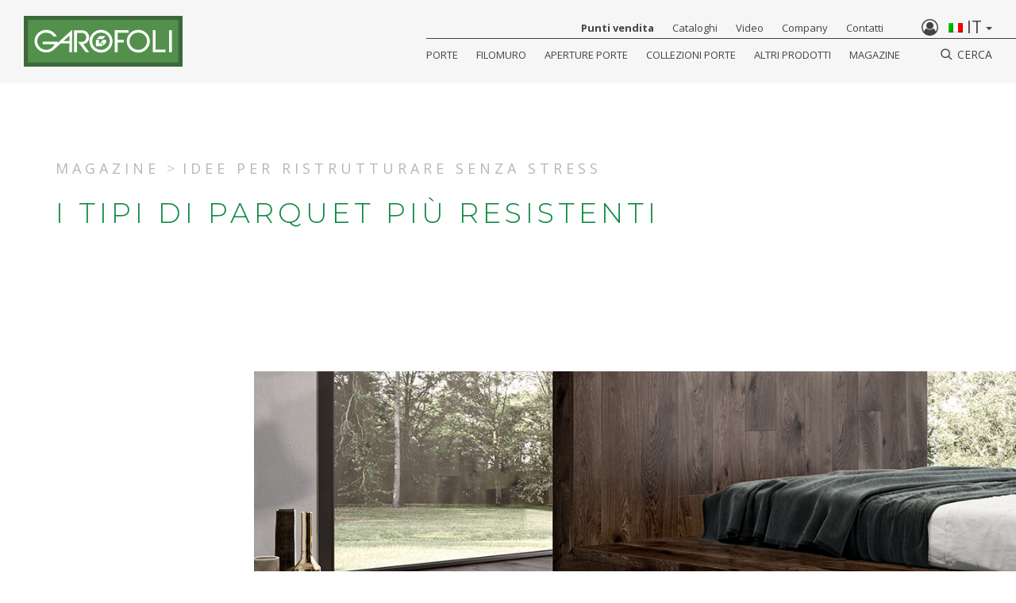

--- FILE ---
content_type: text/html; charset=UTF-8
request_url: https://www.garofoli.com/it/parquet-resistente-tipologie-migliori/
body_size: 24449
content:
<!DOCTYPE html>
<html lang="it-IT" prefix="og: http://ogp.me/ns#">
<head>
	<!--[if lte IE 9]>
  	<meta http-equiv="Refresh" content="0; url=https://www.garofoli.com/it/oldbrowser/">
    <![endif]-->
	<meta charset="UTF-8">
	<meta name="viewport" content="width=device-width, initial-scale=1.0">
	<meta http-equiv="X-UA-Compatible" content="IE=edge">
<script type="7a2fbb40afa1edcd82691cd3-text/javascript">
/* <![CDATA[ */
 var gform;gform||(document.addEventListener("gform_main_scripts_loaded",function(){gform.scriptsLoaded=!0}),window.addEventListener("DOMContentLoaded",function(){gform.domLoaded=!0}),gform={domLoaded:!1,scriptsLoaded:!1,initializeOnLoaded:function(o){gform.domLoaded&&gform.scriptsLoaded?o():!gform.domLoaded&&gform.scriptsLoaded?window.addEventListener("DOMContentLoaded",o):document.addEventListener("gform_main_scripts_loaded",o)},hooks:{action:{},filter:{}},addAction:function(o,r,n,t){gform.addHook("action",o,r,n,t)},addFilter:function(o,r,n,t){gform.addHook("filter",o,r,n,t)},doAction:function(o){gform.doHook("action",o,arguments)},applyFilters:function(o){return gform.doHook("filter",o,arguments)},removeAction:function(o,r){gform.removeHook("action",o,r)},removeFilter:function(o,r,n){gform.removeHook("filter",o,r,n)},addHook:function(o,r,n,t,i){null==gform.hooks[o][r]&&(gform.hooks[o][r]=[]);var e=gform.hooks[o][r];null==i&&(i=r+"_"+e.length),gform.hooks[o][r].push({tag:i,callable:n,priority:t=null==t?10:t})},doHook:function(o,r,n){if(n=Array.prototype.slice.call(n,1),null!=gform.hooks[o][r]){var t,i=gform.hooks[o][r];i.sort(function(o,r){return o.priority-r.priority});for(var e=0;e<i.length;e++)"function"!=typeof(t=i[e].callable)&&(t=window[t]),"action"==o?t.apply(null,n):n[0]=t.apply(null,n)}if("filter"==o)return n[0]},removeHook:function(o,r,n,t){if(null!=gform.hooks[o][r])for(var i=gform.hooks[o][r],e=i.length-1;0<=e;e--)null!=t&&t!=i[e].tag||null!=n&&n!=i[e].priority||i.splice(e,1)}}); 
/* ]]> */
</script>

	<meta name="theme-color" content="#0f8a43">
	
	<link rel="profile" href="https://gmpg.org/xfn/11">
	<link rel="pingback" href="https://www.garofoli.com/xmlrpc.php">
	<link rel="shortcut icon" href="https://www.garofoli.com/wp-content/themes/garofoli/favicon.ico?v=9999" />

	<meta property="og:url" content="" />
	<meta property="og:title" content="" />
	<meta property="og:type"   content="website" /> 
	<meta property="og:site_name" content="" />
	<meta property="og:image" content="" />
	<meta property="og:locale" content="it" />
	<meta property="og:description" content="" />

	<meta name="twitter:url" content="/" />
	<meta name="twitter:card" content="summary" />
	<meta name="twitter:title" content="" />
	
	<!-- Pinterest -->  
	<meta name="p:domain_verify" content="e245069549f962452605ea6ecd11f603"/>
	
	<meta name="facebook-domain-verification" content="g2g3mf6obufc5ktvjzq6p2tq7pdrdp" />
	
	<!-- Fonts -->
	<link href="https://fonts.googleapis.com/css?family=Montserrat:300,500,800|Open+Sans:400,700" rel="stylesheet">

	<!-- GMap -->
	<!-- nel template tpl-store-locator.php non serve-->
				<script src="https://maps.googleapis.com/maps/api/js?key=AIzaSyCrjW3X3hn0gU_ee1G_0Zxo3O3xt95fmj0" type="7a2fbb40afa1edcd82691cd3-text/javascript"></script>
	

	<meta name='robots' content='max-image-preview:large' />
	<style>img:is([sizes="auto" i], [sizes^="auto," i]) { contain-intrinsic-size: 3000px 1500px }</style>
	<link rel="alternate" hreflang="it" href="https://www.garofoli.com/it/parquet-resistente-tipologie-migliori/" />
<link rel="alternate" hreflang="x-default" href="https://www.garofoli.com/it/parquet-resistente-tipologie-migliori/" />

<!-- This site is optimized with the Yoast SEO Premium plugin v7.8.1 - https://yoast.com/wordpress/plugins/seo/ -->
<title>Parquet resistente: le tipologie migliori | Garofoli</title>
<meta name="description" content="I pavimenti in parquet rendono l&#039;ambiente elegante e caldo, ma quale tipologia scegliere? Scopri quali sono i parquet più resistenti ai graffi."/>
<link rel="canonical" href="https://www.garofoli.com/it/parquet-resistente-tipologie-migliori/" />
<meta property="og:locale" content="it_IT" />
<meta property="og:type" content="article" />
<meta property="og:title" content="Parquet resistente: le tipologie migliori | Garofoli" />
<meta property="og:description" content="I pavimenti in parquet rendono l&#039;ambiente elegante e caldo, ma quale tipologia scegliere? Scopri quali sono i parquet più resistenti ai graffi." />
<meta property="og:url" content="https://www.garofoli.com/it/parquet-resistente-tipologie-migliori/" />
<meta property="og:site_name" content="Garofoli" />
<meta property="article:publisher" content="https://www.facebook.com/GarofoliGroup/" />
<meta property="article:section" content="Idee per ristrutturare senza stress" />
<meta property="article:published_time" content="2022-01-20T10:30:55+00:00" />
<meta property="article:modified_time" content="2022-07-27T14:42:12+00:00" />
<meta property="og:updated_time" content="2022-07-27T14:42:12+00:00" />
<meta property="og:image" content="https://www.garofoli.com/wp-content/uploads/2020/05/Parquet-Vintage-Garofoli-rovere-grigio.jpg" />
<meta property="og:image:secure_url" content="https://www.garofoli.com/wp-content/uploads/2020/05/Parquet-Vintage-Garofoli-rovere-grigio.jpg" />
<meta property="og:image:width" content="1100" />
<meta property="og:image:height" content="1375" />
<meta name="twitter:card" content="summary_large_image" />
<meta name="twitter:description" content="I pavimenti in parquet rendono l&#039;ambiente elegante e caldo, ma quale tipologia scegliere? Scopri quali sono i parquet più resistenti ai graffi." />
<meta name="twitter:title" content="Parquet resistente: le tipologie migliori | Garofoli" />
<meta name="twitter:image" content="https://www.garofoli.com/wp-content/uploads/2020/05/Parquet-Vintage-Garofoli-rovere-grigio.jpg" />
<script type='application/ld+json'>{"@context":"https:\/\/schema.org","@type":"Organization","url":"https:\/\/www.garofoli.com\/it\/","sameAs":["https:\/\/www.facebook.com\/GarofoliGroup\/","https:\/\/www.instagram.com\/garofoligroup\/?hl=it","https:\/\/www.linkedin.com\/company\/garofoli-spa\/","https:\/\/www.youtube.com\/user\/GarofoliGroup"],"@id":"https:\/\/www.garofoli.com\/it\/#organization","name":"Garofoli Group","logo":"https:\/\/www.garofoli.com\/wp-content\/uploads\/2018\/03\/menu-logo.png"}</script>
<!-- / Yoast SEO Premium plugin. -->

<link rel='dns-prefetch' href='//fonts.googleapis.com' />
<script type="7a2fbb40afa1edcd82691cd3-text/javascript">
/* <![CDATA[ */
window._wpemojiSettings = {"baseUrl":"https:\/\/s.w.org\/images\/core\/emoji\/15.1.0\/72x72\/","ext":".png","svgUrl":"https:\/\/s.w.org\/images\/core\/emoji\/15.1.0\/svg\/","svgExt":".svg","source":{"concatemoji":"https:\/\/www.garofoli.com\/wp-includes\/js\/wp-emoji-release.min.js"}};
/*! This file is auto-generated */
!function(i,n){var o,s,e;function c(e){try{var t={supportTests:e,timestamp:(new Date).valueOf()};sessionStorage.setItem(o,JSON.stringify(t))}catch(e){}}function p(e,t,n){e.clearRect(0,0,e.canvas.width,e.canvas.height),e.fillText(t,0,0);var t=new Uint32Array(e.getImageData(0,0,e.canvas.width,e.canvas.height).data),r=(e.clearRect(0,0,e.canvas.width,e.canvas.height),e.fillText(n,0,0),new Uint32Array(e.getImageData(0,0,e.canvas.width,e.canvas.height).data));return t.every(function(e,t){return e===r[t]})}function u(e,t,n){switch(t){case"flag":return n(e,"\ud83c\udff3\ufe0f\u200d\u26a7\ufe0f","\ud83c\udff3\ufe0f\u200b\u26a7\ufe0f")?!1:!n(e,"\ud83c\uddfa\ud83c\uddf3","\ud83c\uddfa\u200b\ud83c\uddf3")&&!n(e,"\ud83c\udff4\udb40\udc67\udb40\udc62\udb40\udc65\udb40\udc6e\udb40\udc67\udb40\udc7f","\ud83c\udff4\u200b\udb40\udc67\u200b\udb40\udc62\u200b\udb40\udc65\u200b\udb40\udc6e\u200b\udb40\udc67\u200b\udb40\udc7f");case"emoji":return!n(e,"\ud83d\udc26\u200d\ud83d\udd25","\ud83d\udc26\u200b\ud83d\udd25")}return!1}function f(e,t,n){var r="undefined"!=typeof WorkerGlobalScope&&self instanceof WorkerGlobalScope?new OffscreenCanvas(300,150):i.createElement("canvas"),a=r.getContext("2d",{willReadFrequently:!0}),o=(a.textBaseline="top",a.font="600 32px Arial",{});return e.forEach(function(e){o[e]=t(a,e,n)}),o}function t(e){var t=i.createElement("script");t.src=e,t.defer=!0,i.head.appendChild(t)}"undefined"!=typeof Promise&&(o="wpEmojiSettingsSupports",s=["flag","emoji"],n.supports={everything:!0,everythingExceptFlag:!0},e=new Promise(function(e){i.addEventListener("DOMContentLoaded",e,{once:!0})}),new Promise(function(t){var n=function(){try{var e=JSON.parse(sessionStorage.getItem(o));if("object"==typeof e&&"number"==typeof e.timestamp&&(new Date).valueOf()<e.timestamp+604800&&"object"==typeof e.supportTests)return e.supportTests}catch(e){}return null}();if(!n){if("undefined"!=typeof Worker&&"undefined"!=typeof OffscreenCanvas&&"undefined"!=typeof URL&&URL.createObjectURL&&"undefined"!=typeof Blob)try{var e="postMessage("+f.toString()+"("+[JSON.stringify(s),u.toString(),p.toString()].join(",")+"));",r=new Blob([e],{type:"text/javascript"}),a=new Worker(URL.createObjectURL(r),{name:"wpTestEmojiSupports"});return void(a.onmessage=function(e){c(n=e.data),a.terminate(),t(n)})}catch(e){}c(n=f(s,u,p))}t(n)}).then(function(e){for(var t in e)n.supports[t]=e[t],n.supports.everything=n.supports.everything&&n.supports[t],"flag"!==t&&(n.supports.everythingExceptFlag=n.supports.everythingExceptFlag&&n.supports[t]);n.supports.everythingExceptFlag=n.supports.everythingExceptFlag&&!n.supports.flag,n.DOMReady=!1,n.readyCallback=function(){n.DOMReady=!0}}).then(function(){return e}).then(function(){var e;n.supports.everything||(n.readyCallback(),(e=n.source||{}).concatemoji?t(e.concatemoji):e.wpemoji&&e.twemoji&&(t(e.twemoji),t(e.wpemoji)))}))}((window,document),window._wpemojiSettings);
/* ]]> */
</script>
<style id='wp-emoji-styles-inline-css' type='text/css'>

	img.wp-smiley, img.emoji {
		display: inline !important;
		border: none !important;
		box-shadow: none !important;
		height: 1em !important;
		width: 1em !important;
		margin: 0 0.07em !important;
		vertical-align: -0.1em !important;
		background: none !important;
		padding: 0 !important;
	}
</style>
<link rel='stylesheet' id='wp-block-library-css' href='https://www.garofoli.com/wp-includes/css/dist/block-library/style.min.css' type='text/css' media='all' />
<style id='classic-theme-styles-inline-css' type='text/css'>
/*! This file is auto-generated */
.wp-block-button__link{color:#fff;background-color:#32373c;border-radius:9999px;box-shadow:none;text-decoration:none;padding:calc(.667em + 2px) calc(1.333em + 2px);font-size:1.125em}.wp-block-file__button{background:#32373c;color:#fff;text-decoration:none}
</style>
<style id='global-styles-inline-css' type='text/css'>
:root{--wp--preset--aspect-ratio--square: 1;--wp--preset--aspect-ratio--4-3: 4/3;--wp--preset--aspect-ratio--3-4: 3/4;--wp--preset--aspect-ratio--3-2: 3/2;--wp--preset--aspect-ratio--2-3: 2/3;--wp--preset--aspect-ratio--16-9: 16/9;--wp--preset--aspect-ratio--9-16: 9/16;--wp--preset--color--black: #000000;--wp--preset--color--cyan-bluish-gray: #abb8c3;--wp--preset--color--white: #ffffff;--wp--preset--color--pale-pink: #f78da7;--wp--preset--color--vivid-red: #cf2e2e;--wp--preset--color--luminous-vivid-orange: #ff6900;--wp--preset--color--luminous-vivid-amber: #fcb900;--wp--preset--color--light-green-cyan: #7bdcb5;--wp--preset--color--vivid-green-cyan: #00d084;--wp--preset--color--pale-cyan-blue: #8ed1fc;--wp--preset--color--vivid-cyan-blue: #0693e3;--wp--preset--color--vivid-purple: #9b51e0;--wp--preset--gradient--vivid-cyan-blue-to-vivid-purple: linear-gradient(135deg,rgba(6,147,227,1) 0%,rgb(155,81,224) 100%);--wp--preset--gradient--light-green-cyan-to-vivid-green-cyan: linear-gradient(135deg,rgb(122,220,180) 0%,rgb(0,208,130) 100%);--wp--preset--gradient--luminous-vivid-amber-to-luminous-vivid-orange: linear-gradient(135deg,rgba(252,185,0,1) 0%,rgba(255,105,0,1) 100%);--wp--preset--gradient--luminous-vivid-orange-to-vivid-red: linear-gradient(135deg,rgba(255,105,0,1) 0%,rgb(207,46,46) 100%);--wp--preset--gradient--very-light-gray-to-cyan-bluish-gray: linear-gradient(135deg,rgb(238,238,238) 0%,rgb(169,184,195) 100%);--wp--preset--gradient--cool-to-warm-spectrum: linear-gradient(135deg,rgb(74,234,220) 0%,rgb(151,120,209) 20%,rgb(207,42,186) 40%,rgb(238,44,130) 60%,rgb(251,105,98) 80%,rgb(254,248,76) 100%);--wp--preset--gradient--blush-light-purple: linear-gradient(135deg,rgb(255,206,236) 0%,rgb(152,150,240) 100%);--wp--preset--gradient--blush-bordeaux: linear-gradient(135deg,rgb(254,205,165) 0%,rgb(254,45,45) 50%,rgb(107,0,62) 100%);--wp--preset--gradient--luminous-dusk: linear-gradient(135deg,rgb(255,203,112) 0%,rgb(199,81,192) 50%,rgb(65,88,208) 100%);--wp--preset--gradient--pale-ocean: linear-gradient(135deg,rgb(255,245,203) 0%,rgb(182,227,212) 50%,rgb(51,167,181) 100%);--wp--preset--gradient--electric-grass: linear-gradient(135deg,rgb(202,248,128) 0%,rgb(113,206,126) 100%);--wp--preset--gradient--midnight: linear-gradient(135deg,rgb(2,3,129) 0%,rgb(40,116,252) 100%);--wp--preset--font-size--small: 13px;--wp--preset--font-size--medium: 20px;--wp--preset--font-size--large: 36px;--wp--preset--font-size--x-large: 42px;--wp--preset--spacing--20: 0.44rem;--wp--preset--spacing--30: 0.67rem;--wp--preset--spacing--40: 1rem;--wp--preset--spacing--50: 1.5rem;--wp--preset--spacing--60: 2.25rem;--wp--preset--spacing--70: 3.38rem;--wp--preset--spacing--80: 5.06rem;--wp--preset--shadow--natural: 6px 6px 9px rgba(0, 0, 0, 0.2);--wp--preset--shadow--deep: 12px 12px 50px rgba(0, 0, 0, 0.4);--wp--preset--shadow--sharp: 6px 6px 0px rgba(0, 0, 0, 0.2);--wp--preset--shadow--outlined: 6px 6px 0px -3px rgba(255, 255, 255, 1), 6px 6px rgba(0, 0, 0, 1);--wp--preset--shadow--crisp: 6px 6px 0px rgba(0, 0, 0, 1);}:where(.is-layout-flex){gap: 0.5em;}:where(.is-layout-grid){gap: 0.5em;}body .is-layout-flex{display: flex;}.is-layout-flex{flex-wrap: wrap;align-items: center;}.is-layout-flex > :is(*, div){margin: 0;}body .is-layout-grid{display: grid;}.is-layout-grid > :is(*, div){margin: 0;}:where(.wp-block-columns.is-layout-flex){gap: 2em;}:where(.wp-block-columns.is-layout-grid){gap: 2em;}:where(.wp-block-post-template.is-layout-flex){gap: 1.25em;}:where(.wp-block-post-template.is-layout-grid){gap: 1.25em;}.has-black-color{color: var(--wp--preset--color--black) !important;}.has-cyan-bluish-gray-color{color: var(--wp--preset--color--cyan-bluish-gray) !important;}.has-white-color{color: var(--wp--preset--color--white) !important;}.has-pale-pink-color{color: var(--wp--preset--color--pale-pink) !important;}.has-vivid-red-color{color: var(--wp--preset--color--vivid-red) !important;}.has-luminous-vivid-orange-color{color: var(--wp--preset--color--luminous-vivid-orange) !important;}.has-luminous-vivid-amber-color{color: var(--wp--preset--color--luminous-vivid-amber) !important;}.has-light-green-cyan-color{color: var(--wp--preset--color--light-green-cyan) !important;}.has-vivid-green-cyan-color{color: var(--wp--preset--color--vivid-green-cyan) !important;}.has-pale-cyan-blue-color{color: var(--wp--preset--color--pale-cyan-blue) !important;}.has-vivid-cyan-blue-color{color: var(--wp--preset--color--vivid-cyan-blue) !important;}.has-vivid-purple-color{color: var(--wp--preset--color--vivid-purple) !important;}.has-black-background-color{background-color: var(--wp--preset--color--black) !important;}.has-cyan-bluish-gray-background-color{background-color: var(--wp--preset--color--cyan-bluish-gray) !important;}.has-white-background-color{background-color: var(--wp--preset--color--white) !important;}.has-pale-pink-background-color{background-color: var(--wp--preset--color--pale-pink) !important;}.has-vivid-red-background-color{background-color: var(--wp--preset--color--vivid-red) !important;}.has-luminous-vivid-orange-background-color{background-color: var(--wp--preset--color--luminous-vivid-orange) !important;}.has-luminous-vivid-amber-background-color{background-color: var(--wp--preset--color--luminous-vivid-amber) !important;}.has-light-green-cyan-background-color{background-color: var(--wp--preset--color--light-green-cyan) !important;}.has-vivid-green-cyan-background-color{background-color: var(--wp--preset--color--vivid-green-cyan) !important;}.has-pale-cyan-blue-background-color{background-color: var(--wp--preset--color--pale-cyan-blue) !important;}.has-vivid-cyan-blue-background-color{background-color: var(--wp--preset--color--vivid-cyan-blue) !important;}.has-vivid-purple-background-color{background-color: var(--wp--preset--color--vivid-purple) !important;}.has-black-border-color{border-color: var(--wp--preset--color--black) !important;}.has-cyan-bluish-gray-border-color{border-color: var(--wp--preset--color--cyan-bluish-gray) !important;}.has-white-border-color{border-color: var(--wp--preset--color--white) !important;}.has-pale-pink-border-color{border-color: var(--wp--preset--color--pale-pink) !important;}.has-vivid-red-border-color{border-color: var(--wp--preset--color--vivid-red) !important;}.has-luminous-vivid-orange-border-color{border-color: var(--wp--preset--color--luminous-vivid-orange) !important;}.has-luminous-vivid-amber-border-color{border-color: var(--wp--preset--color--luminous-vivid-amber) !important;}.has-light-green-cyan-border-color{border-color: var(--wp--preset--color--light-green-cyan) !important;}.has-vivid-green-cyan-border-color{border-color: var(--wp--preset--color--vivid-green-cyan) !important;}.has-pale-cyan-blue-border-color{border-color: var(--wp--preset--color--pale-cyan-blue) !important;}.has-vivid-cyan-blue-border-color{border-color: var(--wp--preset--color--vivid-cyan-blue) !important;}.has-vivid-purple-border-color{border-color: var(--wp--preset--color--vivid-purple) !important;}.has-vivid-cyan-blue-to-vivid-purple-gradient-background{background: var(--wp--preset--gradient--vivid-cyan-blue-to-vivid-purple) !important;}.has-light-green-cyan-to-vivid-green-cyan-gradient-background{background: var(--wp--preset--gradient--light-green-cyan-to-vivid-green-cyan) !important;}.has-luminous-vivid-amber-to-luminous-vivid-orange-gradient-background{background: var(--wp--preset--gradient--luminous-vivid-amber-to-luminous-vivid-orange) !important;}.has-luminous-vivid-orange-to-vivid-red-gradient-background{background: var(--wp--preset--gradient--luminous-vivid-orange-to-vivid-red) !important;}.has-very-light-gray-to-cyan-bluish-gray-gradient-background{background: var(--wp--preset--gradient--very-light-gray-to-cyan-bluish-gray) !important;}.has-cool-to-warm-spectrum-gradient-background{background: var(--wp--preset--gradient--cool-to-warm-spectrum) !important;}.has-blush-light-purple-gradient-background{background: var(--wp--preset--gradient--blush-light-purple) !important;}.has-blush-bordeaux-gradient-background{background: var(--wp--preset--gradient--blush-bordeaux) !important;}.has-luminous-dusk-gradient-background{background: var(--wp--preset--gradient--luminous-dusk) !important;}.has-pale-ocean-gradient-background{background: var(--wp--preset--gradient--pale-ocean) !important;}.has-electric-grass-gradient-background{background: var(--wp--preset--gradient--electric-grass) !important;}.has-midnight-gradient-background{background: var(--wp--preset--gradient--midnight) !important;}.has-small-font-size{font-size: var(--wp--preset--font-size--small) !important;}.has-medium-font-size{font-size: var(--wp--preset--font-size--medium) !important;}.has-large-font-size{font-size: var(--wp--preset--font-size--large) !important;}.has-x-large-font-size{font-size: var(--wp--preset--font-size--x-large) !important;}
:where(.wp-block-post-template.is-layout-flex){gap: 1.25em;}:where(.wp-block-post-template.is-layout-grid){gap: 1.25em;}
:where(.wp-block-columns.is-layout-flex){gap: 2em;}:where(.wp-block-columns.is-layout-grid){gap: 2em;}
:root :where(.wp-block-pullquote){font-size: 1.5em;line-height: 1.6;}
</style>
<link rel='stylesheet' id='wpsl-styles-css' href='https://www.garofoli.com/wp-content/plugins/wp-store-locator/css/styles.min.css' type='text/css' media='all' />
<link rel='stylesheet' id='wpml-legacy-dropdown-0-css' href='https://www.garofoli.com/wp-content/plugins/sitepress-multilingual-cms/templates/language-switchers/legacy-dropdown/style.min.css' type='text/css' media='all' />
<style id='wpml-legacy-dropdown-0-inline-css' type='text/css'>
.wpml-ls-statics-shortcode_actions{background-color:#eeeeee;}.wpml-ls-statics-shortcode_actions, .wpml-ls-statics-shortcode_actions .wpml-ls-sub-menu, .wpml-ls-statics-shortcode_actions a {border-color:#cdcdcd;}.wpml-ls-statics-shortcode_actions a, .wpml-ls-statics-shortcode_actions .wpml-ls-sub-menu a, .wpml-ls-statics-shortcode_actions .wpml-ls-sub-menu a:link, .wpml-ls-statics-shortcode_actions li:not(.wpml-ls-current-language) .wpml-ls-link, .wpml-ls-statics-shortcode_actions li:not(.wpml-ls-current-language) .wpml-ls-link:link {color:#444444;background-color:#ffffff;}.wpml-ls-statics-shortcode_actions .wpml-ls-sub-menu a:hover,.wpml-ls-statics-shortcode_actions .wpml-ls-sub-menu a:focus, .wpml-ls-statics-shortcode_actions .wpml-ls-sub-menu a:link:hover, .wpml-ls-statics-shortcode_actions .wpml-ls-sub-menu a:link:focus {color:#000000;background-color:#eeeeee;}.wpml-ls-statics-shortcode_actions .wpml-ls-current-language > a {color:#444444;background-color:#ffffff;}.wpml-ls-statics-shortcode_actions .wpml-ls-current-language:hover>a, .wpml-ls-statics-shortcode_actions .wpml-ls-current-language>a:focus {color:#000000;background-color:#eeeeee;}
</style>
<link rel='stylesheet' id='googleFonts-css' href='https://fonts.googleapis.com/css?family=Roboto+Slab%3A300%2C400%2C700' type='text/css' media='all' />
<link rel='stylesheet' id='main-css' href='https://www.garofoli.com/wp-content/themes/garofoli/assets/css/main.css' type='text/css' media='all' />
<link rel='stylesheet' id='style-css' href='https://www.garofoli.com/wp-content/themes/garofoli/style.css' type='text/css' media='all' />
<script type="7a2fbb40afa1edcd82691cd3-text/javascript" src="https://www.garofoli.com/wp-content/plugins/sitepress-multilingual-cms/templates/language-switchers/legacy-dropdown/script.min.js" id="wpml-legacy-dropdown-0-js"></script>
<script type="7a2fbb40afa1edcd82691cd3-text/javascript" src="https://www.garofoli.com/wp-includes/js/jquery/jquery.min.js" id="jquery-core-js"></script>
<script type="7a2fbb40afa1edcd82691cd3-text/javascript" src="https://www.garofoli.com/wp-includes/js/jquery/jquery-migrate.min.js" id="jquery-migrate-js"></script>
<script type="7a2fbb40afa1edcd82691cd3-text/javascript" src="https://www.garofoli.com/wp-content/themes/garofoli/assets/js/head-native.js" id="head-native-js"></script>
<link rel="https://api.w.org/" href="https://www.garofoli.com/it/wp-json/" /><link rel="alternate" title="JSON" type="application/json" href="https://www.garofoli.com/it/wp-json/wp/v2/posts/193745" /><link rel="EditURI" type="application/rsd+xml" title="RSD" href="https://www.garofoli.com/xmlrpc.php?rsd" />

<link rel='shortlink' href='https://www.garofoli.com/it/?p=193745' />
<link rel="alternate" title="oEmbed (JSON)" type="application/json+oembed" href="https://www.garofoli.com/it/wp-json/oembed/1.0/embed?url=https%3A%2F%2Fwww.garofoli.com%2Fit%2Fparquet-resistente-tipologie-migliori%2F" />
<link rel="alternate" title="oEmbed (XML)" type="text/xml+oembed" href="https://www.garofoli.com/it/wp-json/oembed/1.0/embed?url=https%3A%2F%2Fwww.garofoli.com%2Fit%2Fparquet-resistente-tipologie-migliori%2F&#038;format=xml" />
<meta name="generator" content="WPML ver:4.7.6 stt:1,4,3,27,2;" />

    <!-- Google Tag Manager --> <!-- /* class="_iub_cs_activate" data-iub-purposes="2" */ -->
    <script type="7a2fbb40afa1edcd82691cd3-text/javascript"> 
		(function(w,d,s,l,i){w[l]=w[l]||[];w[l].push({'gtm.start':
            new Date().getTime(),event:'gtm.js'});var f=d.getElementsByTagName(s)[0],
            j=d.createElement(s),dl=l!='dataLayer'?'&l='+l:'';j.async=true;j.src=
            'https://www.googletagmanager.com/gtm.js?id='+i+dl;f.parentNode.insertBefore(j,f);
        })(window,document,'script','dataLayer','GTM-PHPVLZ2');
    </script>
    <!-- End Google Tag Manager -->
	

	
<!--IUB-COOKIE-BLOCK-START-PURPOSE-4-->
 <!-- Codice di base pixel Pinterest -->
 <!--<script type="text/plain" class="_iub_cs_activate" data-iub-purposes="4">
   !function(e){if(!window.pintrk){window.pintrk=function(){window.pintrk.queue.push(
     Array.prototype.slice.call(arguments))};var
     n=window.pintrk;n.queue=[],n.version="3.0";var
     t=document.createElement("script");t.async=!0,t.src=e;var
     r=document.getElementsByTagName("script")[0];r.parentNode.insertBefore(t,r)}}("https://s.pinimg.com/ct/core.js");
   pintrk('load', '2613109845338');
   pintrk('page');
 </script>
 <noscript>
   <img  src="/wp-content/themes/garofoli/cookies-not-accepted/garofoli-no-cookies.gif" data-suppressedsrc="https://ct.pinterest.com/v3/?tid=2613109845338&event=init&noscript=1" data-iub-purposes="4" class="_iub_cs_activate" height="1" width="1" style="display:none;" alt="" />
 </noscript>-->
 <!-- Fine codice di base pixel Pinterest -->
<!--IUB-COOKIE-BLOCK-END-PURPOSE-4-->	


</head>
<body class="wp-singular post-template post-template-page-templates post-template-post-template-07 post-template-page-templatespost-template-07-php single single-post postid-193745 single-format-standard wp-theme-garofoli generic-page">

<!--IUB-COOKIE-BLOCK-START-PURPOSE-2-->
<!-- Google Tag Manager (noscript) -->
<noscript>
    <iframe  src="/wp-content/themes/garofoli/cookies-not-accepted/empty.html" data-suppressedsrc="https://www.googletagmanager.com/ns.html?id=GTM-PHPVLZ2" data-iub-purposes="2" class="_iub_cs_activate" height="0" width="0" style="display:none;visibility:hidden"></iframe>
</noscript>
<!-- End Google Tag Manager (noscript) -->
<!--IUB-COOKIE-BLOCK-END-PURPOSE-2-->

	<script type="7a2fbb40afa1edcd82691cd3-text/javascript">
		var $ajax_url = 'https://www.garofoli.com/wp-admin/admin-ajax.php';
		var $site_lang = 'it';
	</script>
	
	
	<div class="main-wrapper">
		
		<nav class="vg-mega-menu">
	<div class="visible-header">
		<div class="brand">
			<a class="transition-link" href="https://www.garofoli.com/it/">
				<svg version="1.1" id="logo-garofoli" xmlns="http://www.w3.org/2000/svg" xmlns:xlink="http://www.w3.org/1999/xlink" x="0px" y="0px"
	 viewBox="0 0 468.7 149.6" style="enable-background:new 0 0 468.7 149.6;" xml:space="preserve">
<style type="text/css">
	.garofoli-st0{fill:#3C673B;}
	.garofoli-st1{fill:#52904C;}
	.garofoli-st2{fill:#FFFFFF;}
</style>
<rect class="garofoli-st0" width="468.7" height="149.6"/>
<rect x="12.1" y="11.9" class="garofoli-st1" width="444.3" height="125.5"/>
<path class="garofoli-st2" d="M99.8,79.7L99.8,79.7c0.2-1.1,0.3-2.2,0.4-3.4l0-0.2l0-0.1h-0.1h-7.4h-0.8H55.5v7.6h34.8l0,0.1
	C86.5,93.2,77,100,65.8,100c-14.4,0-26.1-11.3-26.1-25.3c0-14,11.7-25.3,26.1-25.3c9.2,0,17.3,4.6,21.9,11.5l9.6,0.2
	C92,49.4,80,41.2,65.9,41.2c-18.9,0-34.3,14.9-34.3,33.3c0,18.4,15.4,33.3,34.3,33.3c8.1,0,15.6-2.8,21.5-7.4h0l0,0
	c1.2-0.9,2.3-1.9,3.4-3l17.9-16.1l25.8,0l-0.1,25.6h8.2l0.1-65.8L99.8,79.7z M134.6,74.5h-18.1l18.1-16V74.5z"/>
<path class="garofoli-st2" d="M182.9,107h10.2l-17.6-23.4c9.9-1.5,17.6-10.1,17.6-20.5c0-11.4-9.3-20.7-20.7-20.7c-5.9,0-23.9,0-23.9,0V107
	h8.4V50h14.2c7.3,0,13.3,5.9,13.3,13.3s-5.9,13.3-13.3,13.3l-11.1,0L182.9,107z"/>
<path class="garofoli-st2" d="M262,74.7c0,18.5-15.3,33.6-34.1,33.6c-18.8,0-34.1-15-34.1-33.6c0-18.5,15.3-33.6,34.1-33.6
	C246.7,41.2,262,56.2,262,74.7z M227.9,49.2c-14.3,0-25.9,11.4-25.9,25.5c0,14.1,11.6,25.5,25.9,25.5c14.3,0,25.9-11.4,25.9-25.5
	C253.8,60.6,242.2,49.2,227.9,49.2z"/>
<g id="G">
	<polygon class="garofoli-st2" points="214.4,68.6 223.3,59.6 241.7,59.6 232.9,68.6 	"/>
	<polygon class="garofoli-st2" points="225.4,78.6 233.3,70.6 243,70.6 243,79.3 233.8,88.6 233.8,78.6 	"/>
	<polygon class="garofoli-st2" points="212.9,70.6 221.9,70.6 221.9,80.5 231.8,80.5 231.8,89.6 212.9,89.6 	"/>
</g>
<polygon class="garofoli-st2" points="309.5,49.9 309.5,42.2 276.9,42.2 272.8,42.2 268.6,42.2 268.6,107 276.9,107 276.9,78.3 295.2,78.3 
	295.2,70.6 276.9,70.6 276.9,49.9 "/>
<path class="garofoli-st2" d="M372.1,74.7c0,18.5-15.3,33.6-34.1,33.6c-18.8,0-34.1-15-34.1-33.6c0-18.5,15.3-33.6,34.1-33.6
	C356.9,41.2,372.1,56.2,372.1,74.7z M338,49.2c-14.3,0-25.9,11.4-25.9,25.5c0,14.1,11.6,25.5,25.9,25.5c14.3,0,25.9-11.4,25.9-25.5
	C364,60.6,352.4,49.2,338,49.2z"/>
<polygon class="garofoli-st2" points="389.2,99.3 389.2,42.3 380.9,42.3 380.9,107 383.5,107 389.2,107 418.5,107 418.5,99.3 "/>
<rect x="428.9" y="42.3" class="garofoli-st2" width="8.4" height="64.7"/>
</svg>
			</a>
		</div>

		<!-- NAV BAR -->
		<div class="navbar-header menu-icon">
			<button id="navbar-toggler-open-nav" class="navbar-toggle" type="button" data-toggle="collapse" data-target=".js-navbar-collapse">
				<span class="sr-only">Toggle navigation</span>
				<span class="icon-bar"></span>
				<span class="icon-bar"></span>
				<span class="icon-bar"></span>
			</button>

			<button id="navbar-toggler-close-nav" class="navbar-toggle navbar-toggle-close hide">
				<span class="icon-1 icon-bar"></span>
				<span class="icon-2 icon-bar"></span>
				<span class="icon-3 icon-bar"></span>
			</button>

			<div class="grid-menu">
				<div class="lang-menu lang dropdown">
					<button style="border: 0px; background-color: #f6f6f6;" class="btn btn-link text-uppercase" data-toggle="dropdown">
						<img class="wpml-ls-flag" src="https://www.garofoli.com/wp-content/plugins/sitepress-multilingual-cms/res/flags/it.png" alt="Italiano" title="Italiano">
						<span class="wpml-ls-vg-code">it</span>
						<span class="caret"></span>
					</button>
					<ul class="dropdown-menu list-unstyled">
																															<li><a target="_blank" class="text-uppercase" href="https://garofolidesign.cn/" rel="alternate" hreflang="zh-hans"><img class="wpml-ls-flag" src="https://www.garofoli.com/wp-content/plugins/sitepress-multilingual-cms/res/flags/zh-hans.png" alt="zh-hans&quot;" title="Cinese semplificato"><span class="wpml-ls-vg-code">繁體中文</span></a></li>					</ul>
				</div>
			</div>
			<div class="icon-text-btn">
				<a href="https://www.garofoli.com/portalon.php" target="_blank" class="no-barba"><i style="color: #444;" class="icon-locked"></i> <span class="text"></span></a>
			</div>

			<button class="menu-trigger icon-search"></button>
		</div>

		<div id="mega-menu-container" class="mega-menu-container">

			<div class="vg-menu-buttons">
				<div class="icon-text-btn">
					<a href="https://www.garofoli.com/portalon.php" target="_blank" class="no-barba"><i style="color: #444;" class="icon-locked"></i> <span class="text">Area Riservata</span></a>
				</div>
				<button class="menu-trigger icon-search"><span class="text">Cerca</span></button>
			</div>


			<!-- Menu TOP-->
			<div class="menu-top">
				<div class="menu-buttons">
					<div class="grid-menu hidden-xs">
						<div class="logo-btn">
							<div class="lang-menu lang dropdown hidden-xs">
								<button style="border: 0px; background-color: #f6f6f6;" class="btn btn-link text-uppercase" data-toggle="dropdown">
									<img class="wpml-ls-flag" src="https://www.garofoli.com/wp-content/plugins/sitepress-multilingual-cms/res/flags/it.png" alt="Italiano" title="Italiano">
									<span class="wpml-ls-vg-code">it</span> <span class="caret"></span>
								</button>
								<ul class="dropdown-menu list-unstyled">
																												
																		<li><a target="_blank" class="text-uppercase" href="https://garofolidesign.cn/" rel="alternate" hreflang="zh-hans"><img class="wpml-ls-flag" src="https://www.garofoli.com/wp-content/plugins/sitepress-multilingual-cms/res/flags/zh-hans.png" alt="zh-hans&quot;" title="Cinese semplificato"><span class="wpml-ls-vg-code">繁體中文</span></a></li>								</ul>
							</div>
						</div>
						<div class="icon-text-btn">
							<a href="https://www.garofoli.com/portalon.php" target="_blank" class="no-barba"><i style="color: #444;" class="icon-locked"></i> <span class="text"></span></a>
						</div>
					</div>
				</div>

				<!-- Menu-->
				<div class="collapse navbar-collapse js-navbar-collapse">
					<ul class="nav navbar-nav">
						<!-- ********************************************************** -->
						<li class="li-menu-item li-menu-item-1 page punti-vendita element-desktop"><a style="color: #444;" class="menu-item" href="https://www.garofoli.com/it/contatti/punti-vendita/">Punti vendita</a></li><li class="li-menu-item li-menu-item-2 mega-dropdown mega-cataloghi"><a style="color: #444;" class="dropdown-toggle menu-item" href="#">Cataloghi</a><div class="layer"></div><ul style="visibility:hidden;opacity:0;" class="generic-header dropdown-menu mega-dropdown-menu row row-mega-2"><li class="col-sm-4 col-mega col-mega-1"><div class="div-container div-container-start">
										<!--****** CONTENUTI *******************************************-->
										
																					<div class="element title no-link-page-master">

												
													Cataloghi
													
											</div>

										
																					<div class="element text"><p>Vuoi approfondire la conoscenza dei nostri prodotti scoprendo modelli, caratteristiche tecniche e finiture? Nei nostri cataloghi trovi tante idee e informazioni su tutte le nostre collezioni di porte e coordinati.</p>
</div>
										
										
																					<div class="element link-container">
																										<a href="https://www.garofoli.com/it/contatti/" target="_self"><span>Richiedi <b>catalogo cartaceo</b></span></a>
																										<a href="https://www.garofoli.com/it/cataloghi-garofoli/" target="_self"><span>Vedi tutti <b>cataloghi</b></span></a>
																							</div>
										
																				<!--****** CONTENUTI FINE *******************************************-->
						</div></li><li class="col-sm-2 col-mega col-mega-2 column"><div class="div-container div-container-internal">
										<!--****** CONTENUTI *******************************************-->
										
																					<div class="element title link-page-master">

																									<a href="https://www.garofoli.com/it/cataloghi-garofoli/?brands%5B%5D=212" target="_self">
													
													Garofoli
																										</a>
												
											</div>

										
										
																					<div class="element image img-item">

												
													<a href="https://www.garofoli.com/it/cataloghi-garofoli/?brands%5B%5D=212" target="_self">

													
													<img src="https://www.garofoli.com/wp-content/uploads/2021/02/Porta-Garofoli-laccata.jpg" alt="" class="img-responsive" />

													<div class="plus-container">
														<div class="title">
															<span class="text icon-plus"></span>
														</div>
													</div>

													
													</a>

																							</div>
										
										
																				<!--****** CONTENUTI FINE *******************************************-->
						</div></li><li class="col-sm-2 col-mega col-mega-3 column"><div class="div-container div-container-internal">
										<!--****** CONTENUTI *******************************************-->
										
																					<div class="element title link-page-master">

																									<a href="https://www.garofoli.com/it/cataloghi-garofoli/?brands%5B%5D=213" target="_self">
													
													Gidea
																										</a>
												
											</div>

										
										
																					<div class="element image img-item">

												
													<a href="https://www.garofoli.com/it/cataloghi-garofoli/?brands%5B%5D=213" target="_self">

													
													<img src="https://www.garofoli.com/wp-content/uploads/2019/10/COMPANY-GIDEA.jpg" alt="" class="img-responsive" />

													<div class="plus-container">
														<div class="title">
															<span class="text icon-plus"></span>
														</div>
													</div>

													
													</a>

																							</div>
										
										
																				<!--****** CONTENUTI FINE *******************************************-->
						</div></li><li class="col-sm-2 col-mega col-mega-4 column"><div class="div-container div-container-internal">
										<!--****** CONTENUTI *******************************************-->
										
																					<div class="element title link-page-master">

																									<a href="https://www.garofoli.com/it/cataloghi-garofoli/?products%5B%5D=280&products%5B%5D=5732&products%5B%5D=215" target="_self">
													
													Ambienti
																										</a>
												
											</div>

										
										
																					<div class="element image img-item">

												
													<a href="https://www.garofoli.com/it/cataloghi-garofoli/?products%5B%5D=280&products%5B%5D=5732&products%5B%5D=215" target="_self">

													
													<img src="https://www.garofoli.com/wp-content/uploads/2019/10/CATALOGHI-AMBIENTI.jpg" alt="" class="img-responsive" />

													<div class="plus-container">
														<div class="title">
															<span class="text icon-plus"></span>
														</div>
													</div>

													
													</a>

																							</div>
										
										
																				<!--****** CONTENUTI FINE *******************************************-->
						</div></li><li class='close-menu'><span>chiudi</span></li></ul></li><li class="li-menu-item li-menu-item-3 mega-dropdown mega-video"><a style="color: #444;" class="dropdown-toggle menu-item" href="#">Video</a><div class="layer"></div><ul style="visibility:hidden;opacity:0;" class="generic-header dropdown-menu mega-dropdown-menu row row-mega-1"><li class="col-sm-4 col-mega col-mega-1"><div class="div-container div-container-start">
										<!--****** CONTENUTI *******************************************-->
										
																					<div class="element title no-link-page-master">

												
													Video
													
											</div>

										
																					<div class="element text"><p>I video istituzionali, le realizzazioni internazionali con i nostri progetti, gli ultimi modelli di porte: sono solo alcune delle cose che trovi nella nostra sezione più dinamica.</p>
</div>
										
										
																					<div class="element link-container">
																										<a href="https://www.garofoli.com/it/video" target="_self"><span>Guarda <b>tutti i video</b></span></a>
																							</div>
										
																				<!--****** CONTENUTI FINE *******************************************-->
						</div></li><li class="col-sm-2 col-mega col-mega-2 column"><div class="div-container div-container-internal">
										<!--****** CONTENUTI *******************************************-->
										
																					<div class="element title link-page-master">

																									<a href="https://www.garofoli.com/it/video/?MmCodeVideo=6rMyhfJut4E" target="_self">
													
													Company Profile
																										</a>
												
											</div>

										
										
																					<div class="element image img-item">

												
													<a href="https://www.garofoli.com/it/video/?MmCodeVideo=6rMyhfJut4E" target="_self">

													
													<img src="https://www.garofoli.com/wp-content/uploads/2021/02/Garofoli-Group-Headquarter.jpg" alt="" class="img-responsive" />

													<div class="plus-container">
														<div class="title">
															<span class="text icon-play"></span>
														</div>
													</div>

													
													</a>

																							</div>
										
										
																				<!--****** CONTENUTI FINE *******************************************-->
						</div></li><li class="col-sm-2 col-mega col-mega-3 column"><div class="div-container div-container-internal">
										<!--****** CONTENUTI *******************************************-->
										
																					<div class="element title link-page-master">

																									<a href="https://www.garofoli.com/it/video?MmCodeVideo=n2zuXahJiw8" target="_self">
													
													Il cuore di un'azienda
																										</a>
												
											</div>

										
										
																					<div class="element image img-item">

												
													<a href="https://www.garofoli.com/it/video?MmCodeVideo=n2zuXahJiw8" target="_self">

													
													<img src="https://www.garofoli.com/wp-content/uploads/2019/10/VIDEO-CUORE-UNAZIENDA.jpg" alt="" class="img-responsive" />

													<div class="plus-container">
														<div class="title">
															<span class="text icon-play"></span>
														</div>
													</div>

													
													</a>

																							</div>
										
										
																				<!--****** CONTENUTI FINE *******************************************-->
						</div></li><li class="col-sm-2 col-mega col-mega-4 column"><div class="div-container div-container-internal">
										<!--****** CONTENUTI *******************************************-->
										
																					<div class="element title link-page-master">

																									<a href="https://www.garofoli.com/it/video?MmCodeVideo=W3AU8W6eI6U" target="_self">
													
													Referenze
																										</a>
												
											</div>

										
										
																					<div class="element image img-item">

												
													<a href="https://www.garofoli.com/it/video?MmCodeVideo=W3AU8W6eI6U" target="_self">

													
													<img src="https://www.garofoli.com/wp-content/uploads/2023/10/Garofoli-Referemnze-Villa-Design-Moderno.jpg" alt="" class="img-responsive" />

													<div class="plus-container">
														<div class="title">
															<span class="text icon-play"></span>
														</div>
													</div>

													
													</a>

																							</div>
										
										
																				<!--****** CONTENUTI FINE *******************************************-->
						</div></li><li class="col-sm-2 col-mega col-mega-5 column"><div class="div-container div-container-internal">
										<!--****** CONTENUTI *******************************************-->
										
																					<div class="element title link-page-master">

																									<a href="https://www.garofoli.com/it/video?MmCodeVideo=67iy-hEvaCY" target="_self">
													
													Tour virtuale
																										</a>
												
											</div>

										
										
																					<div class="element image img-item">

												
													<a href="https://www.garofoli.com/it/video?MmCodeVideo=67iy-hEvaCY" target="_self">

													
													<img src="https://www.garofoli.com/wp-content/uploads/2019/10/VIDEO-TOUR.jpg" alt="" class="img-responsive" />

													<div class="plus-container">
														<div class="title">
															<span class="text icon-play"></span>
														</div>
													</div>

													
													</a>

																							</div>
										
										
																				<!--****** CONTENUTI FINE *******************************************-->
						</div></li><li class='close-menu'><span>chiudi</span></li></ul></li><li class="li-menu-item li-menu-item-4 mega-dropdown mega-company"><a style="color: #444;" class="dropdown-toggle menu-item" href="#">Company</a><div class="layer"></div><ul style="visibility:hidden;opacity:0;" class="generic-header dropdown-menu mega-dropdown-menu row row-mega-1"><li class="col-sm-4 col-mega col-mega-1"><div class="div-container div-container-start">
										<!--****** CONTENUTI *******************************************-->
										
																					<div class="element title no-link-page-master">

												
													Company
													
											</div>

										
																					<div class="element text"><p>Oltre 50 anni di successi aziendali, un’impresa in continua evoluzione grazie ai suoi progetti e alla sua academy. Un brand che punta ad affermare il made in Italy nel mondo, giorno dopo giorno.</p>
</div>
										
										
										
																				<!--****** CONTENUTI FINE *******************************************-->
						</div></li><li class="col-sm-2 col-mega col-mega-2 column"><div class="div-container div-container-internal">
										<!--****** CONTENUTI *******************************************-->
										
																					<div class="element title link-page-master">

																									<a href="https://www.garofoli.com/it/company/garofoli/" target="_self">
													
													Garofoli
																										</a>
												
											</div>

										
										
																					<div class="element image img-item">

												
													<a href="https://www.garofoli.com/it/company/garofoli/" target="_self">

													
													<img src="https://www.garofoli.com/wp-content/uploads/2021/02/Garofoli-Group-Headquarter.jpg" alt="" class="img-responsive" />

													<div class="plus-container">
														<div class="title">
															<span class="text icon-plus"></span>
														</div>
													</div>

													
													</a>

																							</div>
										
										
																				<!--****** CONTENUTI FINE *******************************************-->
						</div></li><li class="col-sm-2 col-mega col-mega-3 column"><div class="div-container div-container-internal">
										<!--****** CONTENUTI *******************************************-->
										
																					<div class="element title link-page-master">

																									<a href="https://www.garofoli.com/it/company/gidea/" target="_self">
													
													Gidea
																										</a>
												
											</div>

										
										
																					<div class="element image img-item">

												
													<a href="https://www.garofoli.com/it/company/gidea/" target="_self">

													
													<img src="https://www.garofoli.com/wp-content/uploads/2019/10/COMPANY-GIDEA.jpg" alt="" class="img-responsive" />

													<div class="plus-container">
														<div class="title">
															<span class="text icon-plus"></span>
														</div>
													</div>

													
													</a>

																							</div>
										
										
																				<!--****** CONTENUTI FINE *******************************************-->
						</div></li><li class="col-sm-2 col-mega col-mega-4 column"><div class="div-container div-container-internal">
										<!--****** CONTENUTI *******************************************-->
										
																					<div class="element title link-page-master">

																									<a href="https://www.garofoli.com/it/company/formazione/" target="_self">
													
													Formazione
																										</a>
												
											</div>

										
										
																					<div class="element image img-item">

												
													<a href="https://www.garofoli.com/it/company/formazione/" target="_self">

													
													<img src="https://www.garofoli.com/wp-content/uploads/2019/10/COMPANY-FORMAZIONE.jpg" alt="" class="img-responsive" />

													<div class="plus-container">
														<div class="title">
															<span class="text icon-plus"></span>
														</div>
													</div>

													
													</a>

																							</div>
										
										
																				<!--****** CONTENUTI FINE *******************************************-->
						</div></li><li class="col-sm-2 col-mega col-mega-5 column"><div class="div-container div-container-internal">
										<!--****** CONTENUTI *******************************************-->
										
																					<div class="element title link-page-master">

																									<a href="https://www.garofoli.com/it/company/hotel-contract/" target="_self">
													
													Hotel&Contract
																										</a>
												
											</div>

										
										
																					<div class="element image img-item">

												
													<a href="https://www.garofoli.com/it/company/hotel-contract/" target="_self">

													
													<img src="https://www.garofoli.com/wp-content/uploads/2019/10/COMPANY-HOTEL-CONTRACT.jpg" alt="" class="img-responsive" />

													<div class="plus-container">
														<div class="title">
															<span class="text icon-plus"></span>
														</div>
													</div>

													
													</a>

																							</div>
										
										
																				<!--****** CONTENUTI FINE *******************************************-->
						</div></li><li class='close-menu'><span>chiudi</span></li></ul></li><li class="li-menu-item li-menu-item-5 mega-dropdown mega-contatti"><a style="color: #444;" class="dropdown-toggle menu-item" href="#">Contatti</a><div class="layer"></div><ul style="visibility:hidden;opacity:0;" class="generic-header dropdown-menu mega-dropdown-menu row row-mega-1"><li class="col-sm-4 col-mega col-mega-1"><div class="div-container div-container-start">
										<!--****** CONTENUTI *******************************************-->
										
																					<div class="element title no-link-page-master">

												
													Contattaci
													
											</div>

										
																					<div class="element text"><p>Hai bisogno di info oppure vuoi proporre una collaborazione? Nella nostra pagina contatti trovi i form da compilare per metterti in contatto con noi.</p>
</div>
										
										
																					<div class="element link-container">
																										<a href="https://www.garofoli.com/it/contatti/" target="_self"><span>Vai alla pagina <b>contatti</b></span></a>
																							</div>
										
																				<!--****** CONTENUTI FINE *******************************************-->
						</div></li><li class="col-sm-2 col-mega col-mega-2 column only-link hidden-title"><div class="div-container div-container-internal">
										<!--****** CONTENUTI *******************************************-->
										
																					<div class="element title no-link-page-master">

												
													Llink
													
											</div>

										
										
										
																					<div class="element link-container">
																										<a href="https://www.garofoli.com/it/contatti?id=catalogo" target="_self">Richiesta Catalogo</a>
																										<a href="https://www.garofoli.com/it/contatti?id=info-pro" target="_self">Info per professionisti</a>
																										<a href="https://www.garofoli.com/it/contatti?id=support" target="_self">Garofoli support</a>
																										<a href="https://www.garofoli.com/it/contatti?id=rivenditore" target="_self">Diventa rivenditore</a>
																										<a href="https://www.garofoli.com/it/contatti?id=lavora" target="_self">Lavora con noi</a>
																										<a href="https://www.garofoli.com/it/contatti?id=posatore" target="_self">Sono un posatore</a>
																							</div>
										
																				<!--****** CONTENUTI FINE *******************************************-->
						</div></li><li class="col-sm-2 col-mega col-mega-3 column seguici"><div class="div-container div-container-internal">
										<!--****** CONTENUTI *******************************************-->
										
																					<div class="element title no-link-page-master">

												
													Seguici
													
											</div>

										
																					<div class="element text"><p>Ci piace comunicare quello che facciamo e quello che ci appassiona. Seguici sui social per vedere le ultime novità e i progetti più entusiasmanti.</p>
</div>
										
										
										
																				<!--****** CONTENUTI FINE *******************************************-->
						</div></li><li class="col-sm-2 col-mega col-mega-4 column social hidden-title"><div class="div-container div-container-internal">
										<!--****** CONTENUTI *******************************************-->
										
																					<div class="element title no-link-page-master">

												
													Social
													
											</div>

										
										
										
										
																					<div class="social-menu">
												<span class="label">Social</span>
												<ul>
																																																							<li><a href="https://www.facebook.com/GarofoliGroup" target="_blank"><i class="icon-social-facebook"></i><span>GarofoliGroup</span></a></li>
																																																								<li><a href="https://www.youtube.com/user/GarofoliGroup" target="_blank"><i class="icon-social-youtube"></i><span>GarofoliGroup</span></a></li>
																																																								<li><a href="https://www.instagram.com/garofoligroup" target="_blank"><i class="icon-social-instagram"></i><span>garofoligroup</span></a></li>
																																																								<li><a href="https://it.linkedin.com/company/garofoli-spa" target="_blank"><i class="icon-social-linkedin"></i><span>garofoli-spa</span></a></li>
																																																								<li><a href="https://www.houzz.it/pro/garofoligroup/garofoli-group" target="_blank"><i class="icon-social-houzz"></i><span>garofoli-group</span></a></li>
																																																								<li><a href="https://www.pinterest.it/garofoligroup" target="_blank"><i class="icon-social-pinterest"></i><span>garofoligroup</span></a></li>
																																							</ul>
											</div>
																				<!--****** CONTENUTI FINE *******************************************-->
						</div></li>						<li class='close-menu'><span>chiudi</span></li></ul></li>
						<!-- ********************************************************** -->
					</ul>
				</div>
				<!-- Menu fine -->
			</div>
			<!-- Menu TOP fine -->

			<!-- Menu BOTTOM-->
			<div class="menu-bottom">

				<div class="menu-cerca hidden-xs">
					<button class="menu-trigger icon-search">
						<span>Cerca</span>
					</button>
				</div>

				<!-- Menu-->
				<div class="collapse navbar-collapse js-navbar-collapse">
					<ul class="nav navbar-nav">
						<!-- ********************************************************** -->
						<li class="li-menu-item li-menu-item-1 page punti-vendita element-mobile"><a style="color: #444;" class="menu-item" href="https://www.garofoli.com/it/contatti/punti-vendita/">Punti vendita</a></li><li class="li-menu-item li-menu-item-2 mega-dropdown mega-porte first-voice"><a style="color: #444;" class="dropdown-toggle menu-item" href="#">Porte</a><div class="layer"></div><ul style="visibility:hidden;opacity:0;" class="generic-header dropdown-menu mega-dropdown-menu row row-mega-2"><li class="col-sm-4 col-mega col-mega-1"><div class="div-container div-container-start">
										<!--****** CONTENUTI *******************************************-->
										
																					<div class="element title no-link-page-master">

												
													Porte
													
											</div>

										
																					<div class="element text"><p>Il mondo delle porte Garofoli e Gidea è un mondo fatto di stile e qualità made in Italy. Caratteristiche che trovi nelle nostre porte da interni, nelle porte a filo muro come anche nelle blindate e in quelle resistenti al fuoco.</p>
</div>
										
										
																					<div class="element link-container">
																										<a href="https://www.garofoli.com/it/collezioni-porte/" target="_self"><span>COLLEZIONI <b>PORTE<b><span<b></span<b></b></b></span></a>
																							</div>
										
																				<!--****** CONTENUTI FINE *******************************************-->
						</div></li><li class="col-sm-2 col-mega col-mega-2 column"><div class="div-container div-container-internal">
										<!--****** CONTENUTI *******************************************-->
										
																					<div class="element title no-link-page-master">

												
													Tipologia porte
													
											</div>

										
										
										
																					<div class="element link-container">
																										<a href="https://www.garofoli.com/it/prodotti/porte/" target="_self">Porte interne</a>
																										<a href="https://www.garofoli.com/it/prodotti/porte-blindate/" target="_self">Porte blindate</a>
																										<a href="https://www.garofoli.com/it/prodotti/porte-rei-tagliafuoco/" target="_self">Porte tagliafuoco</a>
																										<a href="https://www.garofoli.com/it/prodotti/porte-speciali/" target="_self">Porte speciali</a>
																										<a href="https://www.garofoli.com/it/collezione-lumia/" target="_self">Porte per scuole e ospedali</a>
																							</div>
										
																				<!--****** CONTENUTI FINE *******************************************-->
						</div></li><li class="col-sm-2 col-mega col-mega-3 column"><div class="div-container div-container-internal">
										<!--****** CONTENUTI *******************************************-->
										
																					<div class="element title no-link-page-master">

												
													Materiale Porte
													
											</div>

										
										
										
																					<div class="element link-container">
																										<a href="https://www.garofoli.com/it/prodotti/porte-in-legno/" target="_self">porte in legno</a>
																										<a href="https://www.garofoli.com/prodotti/porte-laccate/" target="_self">porte laccate</a>
																										<a href="https://www.garofoli.com/it/prodotti/porte-in-laminato/" target="_self">porte in laminato</a>
																										<a href="https://www.garofoli.com/it/prodotti/porte-in-vetro/" target="_self">porte in vetro</a>
																							</div>
										
																				<!--****** CONTENUTI FINE *******************************************-->
						</div></li><li class="col-sm-2 col-mega col-mega-4 column no-title only-image no-element"><div class="div-container div-container-internal">
										<!--****** CONTENUTI *******************************************-->
										
																					<div class="element title link-page-master">

																									<a href="https://www.garofoli.com/it/archivio-porte/gid-1k-3v/" target="_self">
													
													solo img
																										</a>
												
											</div>

										
										
																					<div class="element image img-item">

												
													<a href="https://www.garofoli.com/it/archivio-porte/gid-1k-3v/" target="_self">

													
													<img src="https://www.garofoli.com/wp-content/uploads/2021/06/Glike-scorrevole-line-orizzontale-finitura-nero_frontale-e1622730908148.jpg" alt="vetrata-g-like-scorrevole-profili-neri" class="img-responsive" />

													<div class="plus-container">
														<div class="title">
															<span class="text icon-plus"></span>
														</div>
													</div>

													
													</a>

																							</div>
										
										
																				<!--****** CONTENUTI FINE *******************************************-->
						</div></li><li class='close-menu'><span>chiudi</span></li></ul></li><li class="li-menu-item li-menu-item-3 mega-dropdown mega-filomuro"><a style="color: #444;" class="dropdown-toggle menu-item" href="#">Filomuro</a><div class="layer"></div><ul style="visibility:hidden;opacity:0;" class="generic-header dropdown-menu mega-dropdown-menu row row-mega-1"><li class="col-sm-4 col-mega col-mega-1"><div class="div-container div-container-start">
										<!--****** CONTENUTI *******************************************-->
										
																					<div class="element title no-link-page-master">

												
													Filomuro
													
											</div>

										
																					<div class="element text"><p>Scopri la gamma di prodotti raso parete più ampia sul mercato. Soluzioni minimali ed eleganti per arredare in modo coordinato ogni spazio della casa.</p>
</div>
										
										
																					<div class="element link-container">
																										<a href="https://www.garofoli.com/it/prodotti/mondo-filomuro/" target="_self"><span>SCOPRI IL MONDO <b>FILOMURO</b></span></a>
																							</div>
										
																				<!--****** CONTENUTI FINE *******************************************-->
						</div></li><li class="col-sm-2 col-mega col-mega-2 column"><div class="div-container div-container-internal">
										<!--****** CONTENUTI *******************************************-->
										
																					<div class="element title no-link-page-master">

												
													Porte
													
											</div>

										
										
										
																					<div class="element link-container">
																										<a href="https://www.garofoli.com/it/prodotti/porte-filomuro/" target="_self">Porte da interni</a>
																										<a href="https://www.garofoli.com/it/prodotti/porte-blindate-filomuro/" target="_self">Porte blindate</a>
																										<a href="https://www.garofoli.com/it/prodotti/porte-rei-tagliafuoco/porte-filomuro-rei-30-60-90/" target="_self">Porte Tagliafuoco</a>
																										<a href="https://www.garofoli.com/it/prodotti/porte-filomuro/dimensioni-porte-filomuro/" target="_self">Dimensioni</a>
																										<a href="https://www.garofoli.com/it/prodotti/porte-filomuro/materiali-porte-filomuro/ " target="_self">Materiali</a>
																										<a href="https://www.garofoli.com/it/prodotti/aperture-porte-filomuro/" target="_self">Aperture porte</a>
																							</div>
										
																				<!--****** CONTENUTI FINE *******************************************-->
						</div></li><li class="col-sm-2 col-mega col-mega-3 column"><div class="div-container div-container-internal">
										<!--****** CONTENUTI *******************************************-->
										
																					<div class="element title no-link-page-master">

												
													Altre soluzioni filomuro
													
											</div>

										
										
										
																					<div class="element link-container">
																										<a href="https://www.garofoli.com/it/prodotti/armadi-cabine-armadio-miria/miria-filomuro/" target="_self">Armadi</a>
																										<a href="https://www.garofoli.com/it/prodotti/ante-chiudi-nicchia-filomuro/" target="_self">Chiudi nicchia</a>
																										<a href="https://www.garofoli.com/it/prodotti/battiscopa-filomuro/" target="_self">Battiscopa</a>
																							</div>
										
																				<!--****** CONTENUTI FINE *******************************************-->
						</div></li><li class="col-sm-2 col-mega col-mega-4 column no-title only-image"><div class="div-container div-container-internal">
										<!--****** CONTENUTI *******************************************-->
										
																					<div class="element title no-link-page-master">

												
													solo img
													
											</div>

										
										
										
										
																				<!--****** CONTENUTI FINE *******************************************-->
						</div></li><li class='close-menu'><span>chiudi</span></li></ul></li><li class="li-menu-item li-menu-item-4 mega-dropdown mega-aperture-porte"><a style="color: #444;" class="dropdown-toggle menu-item" href="#">Aperture porte</a><div class="layer"></div><ul style="visibility:hidden;opacity:0;" class="generic-header dropdown-menu mega-dropdown-menu row row-mega-1"><li class="col-sm-4 col-mega col-mega-1"><div class="div-container div-container-start">
										<!--****** CONTENUTI *******************************************-->
										
																					<div class="element title no-link-page-master">

												
													Aperture porte
													
											</div>

										
																					<div class="element text"><p>Il tipo di apertura della porta è fondamentale per sfruttare al massimo gli spazi e valorizzare l’estetica della casa. Nella nostra gamma trovi infiniti modelli di porte a battente e tantissime versioni di porte scorrevoli, porte a libro, porte a bilico.</p>
</div>
										
										
																					<div class="element link-container">
																										<a href="https://www.garofoli.com/it/prodotti/tipologie-di-aperture/" target="_self"><span><b>SCOPRI TUTTE</b> LE APERTURE DELLE PORTE</span></a>
																							</div>
										
																				<!--****** CONTENUTI FINE *******************************************-->
						</div></li><li class="col-sm-2 col-mega col-mega-2 column"><div class="div-container div-container-internal">
										<!--****** CONTENUTI *******************************************-->
										
																					<div class="element title no-link-page-master">

												
													Tipologie
													
											</div>

										
										
										
																					<div class="element link-container">
																										<a href="https://www.garofoli.com/it/prodotti/porte/porte-a-battente/" target="_self">Porte a battente</a>
																										<a href="https://www.garofoli.com/it/prodotti/porte-a-libro/" target="_self">Porte a libro</a>
																										<a href="https://www.garofoli.com/it/prodotti/porte/porte-scorrevoli/" target="_self">Porte scorrevoli</a>
																										<a href="https://www.garofoli.com/it/prodotti/porte/porte-rototraslanti/" target="_self">PORTE ROTOTRASLANTI</a>
																										<a href="https://www.garofoli.com/it/prodotti/porte/porte-a-bilico/" target="_self">PORTE A BILICO</a>
																										<a href="https://www.garofoli.com/it/prodotti/porte/porte-a-doppia-anta/" target="_self">Porte a doppia anta</a>
																							</div>
										
																				<!--****** CONTENUTI FINE *******************************************-->
						</div></li><li class='close-menu'><span>chiudi</span></li></ul></li><li class="li-menu-item li-menu-item-5 mega-dropdown mega-collezioni-porte"><a style="color: #444;" class="dropdown-toggle menu-item" href="#">Collezioni Porte</a><div class="layer"></div><ul style="visibility:hidden;opacity:0;" class="generic-header dropdown-menu mega-dropdown-menu row row-mega-1"><li class="col-sm-4 col-mega col-mega-1"><div class="div-container div-container-start">
										<!--****** CONTENUTI *******************************************-->
										
																					<div class="element title no-link-page-master">

												
													Collezioni<br>Porte
													
											</div>

										
																					<div class="element text"><p>Preferisci lo stile classico o il moderno? Con oltre 30 collezioni Garofoli e Gidea puoi trovare sicuramente le porte moderne e le porte classiche più adatte alla personalità della tua casa o allo stile del tuo progetto.</p>
</div>
										
										
																					<div class="element link-container">
																										<a href="https://www.garofoli.com/it/collezioni-porte/" target="_self"><span>SCOPRI TUTTE <b>LE COLLEZIONI</b></span></a>
																							</div>
										
																				<!--****** CONTENUTI FINE *******************************************-->
						</div></li><li class="col-sm-2 col-mega col-mega-2 column"><div class="div-container div-container-internal">
										<!--****** CONTENUTI *******************************************-->
										
																					<div class="element title no-link-page-master">

												
													Design
													
											</div>

										
										
										
																					<div class="element link-container">
																										<a href="https://www.garofoli.com/it/prodotti/porte-filomuro/" target="_self">Filomuro</a>
																										<a href="https://www.garofoli.com/it/bisystem/" target="_self">BiSystem</a>
																										<a href="https://www.garofoli.com/it/g-like/" target="_self">G-Like</a>
																										<a href="https://www.garofoli.com/it/collezione-noi/" target="_self">Noi</a>
																										<a href="https://www.garofoli.com/it/collezioni-porte/?styles%5B%5D=151" target="_self"><span>Scopri porte <b>Design</b></span></a>
																							</div>
										
																				<!--****** CONTENUTI FINE *******************************************-->
						</div></li><li class="col-sm-2 col-mega col-mega-3 column"><div class="div-container div-container-internal">
										<!--****** CONTENUTI *******************************************-->
										
																					<div class="element title no-link-page-master">

												
													Moderno
													
											</div>

										
										
										
																					<div class="element link-container">
																										<a href="https://www.garofoli.com/it/1000colours/" target="_self">1000Colours</a>
																										<a href="https://www.garofoli.com/it/avio/" target="_self">Avio</a>
																										<a href="https://www.garofoli.com/it/collezione-climb/" target="_self">Climb</a>
																										<a href="https://www.garofoli.com/it/gdesigner/" target="_self">Gdesigner</a>
																										<a href="https://www.garofoli.com/it/io/" target="_self">IO 2023</a>
																										<a href="https://www.garofoli.com/it/no-limits/" target="_self">No-Limits</a>
																										<a href="https://www.garofoli.com/it/pangea/" target="_self">Pangea</a>
																										<a href="https://www.garofoli.com/it/collezione-patio/" target="_self">Patio</a>
																										<a href="https://www.garofoli.com/it/poema/" target="_self">Poema</a>
																										<a href="https://www.garofoli.com/it/xonda/" target="_self">Xonda</a>
																										<a href="https://www.garofoli.com/it/collezioni-porte/?styles%5B%5D=150&categories=" target="_self"><span>Scopri porte <b>Moderne</b></span></a>
																							</div>
										
																				<!--****** CONTENUTI FINE *******************************************-->
						</div></li><li class="col-sm-2 col-mega col-mega-4 column"><div class="div-container div-container-internal">
										<!--****** CONTENUTI *******************************************-->
										
																					<div class="element title no-link-page-master">

												
													Classico
													
											</div>

										
										
										
																					<div class="element link-container">
																										<a href="https://www.garofoli.com/it/110-e-lode/" target="_self">110 e lode</a>
																										<a href="https://www.garofoli.com/it/classica/" target="_self">Classica</a>
																										<a href="https://www.garofoli.com/it/dore/" target="_self">Dorè</a>
																										<a href="https://www.garofoli.com/it/collezione-milia/" target="_self">Milia</a>
																										<a href="https://www.garofoli.com/it/mirabilia/" target="_self">Mirabilia</a>
																										<a href="https://www.garofoli.com/it/miraquadra/" target="_self">Miraquadra</a>
																										<a href="https://www.garofoli.com/it/mirawood/" target="_self">Mirawood</a>
																										<a href="https://www.garofoli.com/it/collezione-spenia/" target="_self">Spenia</a>
																										<a href="https://www.garofoli.com/it/sublimia/" target="_self">Sublimia</a>
																										<a href="https://www.garofoli.com/it/collezioni-porte/?styles%5B%5D=108&categories=" target="_self"><span>Scopri porte <b>Classiche</b></span></a>
																							</div>
										
																				<!--****** CONTENUTI FINE *******************************************-->
						</div></li><li class='close-menu'><span>chiudi</span></li></ul></li><li class="li-menu-item li-menu-item-6 mega-dropdown mega-collezioni-porte"><a style="color: #444;" class="dropdown-toggle menu-item" href="#">Altri Prodotti</a><div class="layer"></div><ul style="visibility:hidden;opacity:0;" class="generic-header dropdown-menu mega-dropdown-menu row row-mega-1"><li class="col-sm-4 col-mega col-mega-1"><div class="div-container div-container-start">
										<!--****** CONTENUTI *******************************************-->
										
																					<div class="element title no-link-page-master">

												
													Altri Prodotti
													
											</div>

										
																					<div class="element text"><p>Coordinare le porte agli altri elementi d’arredo può essere la mossa vincente. Ecco perché abbiamo creato anche le nostre collezioni di cucine, armadi e cabine armadio, pavimenti, rivestimenti  in legno e complementi d&#8217;arredo.</p>
</div>
										
										
																					<div class="element link-container">
																										<a href="https://www.garofoli.com/it/prodotti/cucine-e-complementi-arredo/" target="_self"><span>SCOPRI TUTTI <b>I PRODOTTI</b></span></a>
																							</div>
										
																				<!--****** CONTENUTI FINE *******************************************-->
						</div></li><li class="col-sm-2 col-mega col-mega-2 column"><div class="div-container div-container-internal">
										<!--****** CONTENUTI *******************************************-->
										
																					<div class="element title no-link-page-master">

												
													Pavimenti e Rivestimenti
													
											</div>

										
										
										
																					<div class="element link-container">
																										<a href="https://www.garofoli.com/it/prodotti/parquet" target="_self">Parquet</a>
																										<a href="https://www.garofoli.com/it/prodotti/boiserie/" target="_self">Boiserie</a>
																							</div>
										
																				<!--****** CONTENUTI FINE *******************************************-->
						</div></li><li class="col-sm-2 col-mega col-mega-3 column"><div class="div-container div-container-internal">
										<!--****** CONTENUTI *******************************************-->
										
																					<div class="element title no-link-page-master">

												
													Armadiature e Cucine
													
											</div>

										
										
										
																					<div class="element link-container">
																										<a href="https://www.garofoli.com/it/prodotti/armadi-cabine-armadio-miria" target="_self">Armadi</a>
																										<a href="https://www.garofoli.com/it/le-dimensioni-per-una-cabina-armadio-funzionale/" target="_self">Cabine Armadio</a>
																										<a href="https://www.garofoli.com/it/prodotti/librerie/" target="_self">Librerie</a>
																										<a href="https://www.garofoli.com/it/idee-per-arredare-con-le-pareti-attrezzate/" target="_self">Pareti Attrezzate</a>
																										<a href="https://www.garofoli.com/it/prodotti/cucine-classiche-e-moderne/" target="_self">Cucine</a>
																							</div>
										
																				<!--****** CONTENUTI FINE *******************************************-->
						</div></li><li class="col-sm-2 col-mega col-mega-4 column hidden"><div class="div-container div-container-internal">
										<!--****** CONTENUTI *******************************************-->
										
																					<div class="element title no-link-page-master">

												
													Altri Prodotti
													
											</div>

										
										
										
																					<div class="element link-container">
																										<a href="#" target="_self">Box Doccia</a>
																										<a href="#" target="_self">Tavoli</a>
																										<a href="#" target="_self">Sedute</a>
																										<a href="#" target="_self">Tavoli e Divani</a>
																							</div>
										
																				<!--****** CONTENUTI FINE *******************************************-->
						</div></li><li class='close-menu'><span>chiudi</span></li></ul></li><li class="li-menu-item li-menu-item-7 mega-dropdown mega-magazine"><a style="color: #444;" class="dropdown-toggle menu-item" href="#">Magazine</a><div class="layer"></div><ul style="visibility:hidden;opacity:0;" class="generic-header dropdown-menu mega-dropdown-menu row row-mega-1"><li class="col-sm-4 col-mega col-mega-1"><div class="div-container div-container-start">
										<!--****** CONTENUTI *******************************************-->
										
																					<div class="element title no-link-page-master">

												
													Magazine
													
											</div>

										
																					<div class="element text"><p>Novità, tendenze, progetti, suggerimenti degli esperti di interior design: nel nostro magazine trovi tantissime idee per le porte e l’arredo di casa tua.</p>
</div>
										
										
										
																				<!--****** CONTENUTI FINE *******************************************-->
						</div></li><li class="col-sm-2 col-mega col-mega-2 column"><div class="div-container div-container-internal">
										<!--****** CONTENUTI *******************************************-->
										
																					<div class="element title link-page-master">

																									<a href="https://www.garofoli.com/it/category/ristrutturazione-no-stress/" target="_self">
													
													RISTRUTTURAZIONE<br>NO STRESS
																										</a>
												
											</div>

										
										
																					<div class="element image img-item">

												
													<a href="https://www.garofoli.com/it/category/ristrutturazione-no-stress/" target="_self">

													
													<img src="https://www.garofoli.com/wp-content/uploads/2019/10/MAGAZINE-RISTRUTTURAZIONE.jpg" alt="" class="img-responsive" />

													<div class="plus-container">
														<div class="title">
															<span class="text icon-plus"></span>
														</div>
													</div>

													
													</a>

																							</div>
										
										
																				<!--****** CONTENUTI FINE *******************************************-->
						</div></li><li class="col-sm-2 col-mega col-mega-3 column"><div class="div-container div-container-internal">
										<!--****** CONTENUTI *******************************************-->
										
																					<div class="element title link-page-master">

																									<a href="https://www.garofoli.com/it/category/il-mondo-delle-porte/" target="_self">
													
													Il mondo delle porte
																										</a>
												
											</div>

										
										
																					<div class="element image img-item">

												
													<a href="https://www.garofoli.com/it/category/il-mondo-delle-porte/" target="_self">

													
													<img src="https://www.garofoli.com/wp-content/uploads/2019/10/MAGAZINE-MONDO-PORTE.jpg" alt="" class="img-responsive" />

													<div class="plus-container">
														<div class="title">
															<span class="text icon-plus"></span>
														</div>
													</div>

													
													</a>

																							</div>
										
										
																				<!--****** CONTENUTI FINE *******************************************-->
						</div></li><li class="col-sm-2 col-mega col-mega-4 column"><div class="div-container div-container-internal">
										<!--****** CONTENUTI *******************************************-->
										
																					<div class="element title link-page-master">

																									<a href="https://www.garofoli.com/it/category/referenze" target="_self">
													
													Realizzazioni
																										</a>
												
											</div>

										
										
																					<div class="element image img-item">

												
													<a href="https://www.garofoli.com/it/category/referenze" target="_self">

													
													<img src="https://www.garofoli.com/wp-content/uploads/2025/06/Referenze-Garofoli.jpg" alt="" class="img-responsive" />

													<div class="plus-container">
														<div class="title">
															<span class="text icon-plus"></span>
														</div>
													</div>

													
													</a>

																							</div>
										
										
																				<!--****** CONTENUTI FINE *******************************************-->
						</div></li><li class="col-sm-2 col-mega col-mega-5 column"><div class="div-container div-container-internal">
										<!--****** CONTENUTI *******************************************-->
										
																					<div class="element title link-page-master">

																									<a href="https://www.garofoli.com/it/category/notizie/" target="_self">
													
													News e tendenze
																										</a>
												
											</div>

										
										
																					<div class="element image img-item">

												
													<a href="https://www.garofoli.com/it/category/notizie/" target="_self">

													
													<img src="https://www.garofoli.com/wp-content/uploads/2019/10/MAGAZINE-NEWS.jpg" alt="" class="img-responsive" />

													<div class="plus-container">
														<div class="title">
															<span class="text icon-plus"></span>
														</div>
													</div>

													
													</a>

																							</div>
										
										
																				<!--****** CONTENUTI FINE *******************************************-->
						</div></li>						<li class='close-menu'><span>chiudi</span></li></ul></li>
						<!-- ********************************************************** -->
					</ul>
				</div>
				<!-- Menu fine -->
			</div>
			<!-- Menu BOTTOM fine -->
		</div>


		<div style="opacity: 0; visibility: hidden; z-index: -100;" class="menu">
			<div class="menu-container">
				<div class="header clearfix">
					<div class="left-side col-xs-8">
						<div class="lang-menu lang dropdown visible-xs">
							<button style="border: 0px; background-color: #f6f6f6;" class="btn btn-link text-uppercase" data-toggle="dropdown">
								<img class="wpml-ls-flag" src="https://www.garofoli.com/wp-content/plugins/sitepress-multilingual-cms/res/flags/it.png" alt="Italiano" title="Italiano">
								<span class="wpml-ls-vg-code">it</span>
								<span class="caret"></span>
							</button>

							<ul class="dropdown-menu list-unstyled">
																																									<li><a target="_blank" class="text-uppercase" href="https://garofolidesign.cn/" rel="alternate" hreflang="zh-hans"><img class="wpml-ls-flag" src="https://www.garofoli.com/wp-content/plugins/sitepress-multilingual-cms/res/flags/zh-hans.png" alt="zh-hans&quot;" title="Cinese semplificato"><span class="wpml-ls-vg-code">繁體中文</span></a></li>							</ul>
						</div>
						<div class="icon-text-btn">
							<a href="https://www.garofoli.com/portalon.php" target="_blank" class="no-barba"><i style="color: #444;" class="icon-locked"></i> <span class="text">Area Riservata</span></a>
						</div>
					</div>
					<div class="right-side col-xs-4">
						<div class="menu-icon">
							<button class="menu-trigger active close-menu-trigger">
								<span class="icon-1 icon-bar"></span>
								<span class="icon-2 icon-bar"></span>
								<span class="icon-3 icon-bar"></span>
							</button>
						</div>
					</div>
				</div>
				<div class="main-menu ">
					<div class="container">
						<div class="row">
							<div class="col-xs-12">
								<div class="text-center menu-logo">
									<a class="transition-link" href="https://www.garofoli.com/it/">
										<svg version="1.1" id="logo-garofoli" xmlns="http://www.w3.org/2000/svg" xmlns:xlink="http://www.w3.org/1999/xlink" x="0px" y="0px"
	 viewBox="0 0 468.7 149.6" style="enable-background:new 0 0 468.7 149.6;" xml:space="preserve">
<style type="text/css">
	.garofoli-st0{fill:#3C673B;}
	.garofoli-st1{fill:#52904C;}
	.garofoli-st2{fill:#FFFFFF;}
</style>
<rect class="garofoli-st0" width="468.7" height="149.6"/>
<rect x="12.1" y="11.9" class="garofoli-st1" width="444.3" height="125.5"/>
<path class="garofoli-st2" d="M99.8,79.7L99.8,79.7c0.2-1.1,0.3-2.2,0.4-3.4l0-0.2l0-0.1h-0.1h-7.4h-0.8H55.5v7.6h34.8l0,0.1
	C86.5,93.2,77,100,65.8,100c-14.4,0-26.1-11.3-26.1-25.3c0-14,11.7-25.3,26.1-25.3c9.2,0,17.3,4.6,21.9,11.5l9.6,0.2
	C92,49.4,80,41.2,65.9,41.2c-18.9,0-34.3,14.9-34.3,33.3c0,18.4,15.4,33.3,34.3,33.3c8.1,0,15.6-2.8,21.5-7.4h0l0,0
	c1.2-0.9,2.3-1.9,3.4-3l17.9-16.1l25.8,0l-0.1,25.6h8.2l0.1-65.8L99.8,79.7z M134.6,74.5h-18.1l18.1-16V74.5z"/>
<path class="garofoli-st2" d="M182.9,107h10.2l-17.6-23.4c9.9-1.5,17.6-10.1,17.6-20.5c0-11.4-9.3-20.7-20.7-20.7c-5.9,0-23.9,0-23.9,0V107
	h8.4V50h14.2c7.3,0,13.3,5.9,13.3,13.3s-5.9,13.3-13.3,13.3l-11.1,0L182.9,107z"/>
<path class="garofoli-st2" d="M262,74.7c0,18.5-15.3,33.6-34.1,33.6c-18.8,0-34.1-15-34.1-33.6c0-18.5,15.3-33.6,34.1-33.6
	C246.7,41.2,262,56.2,262,74.7z M227.9,49.2c-14.3,0-25.9,11.4-25.9,25.5c0,14.1,11.6,25.5,25.9,25.5c14.3,0,25.9-11.4,25.9-25.5
	C253.8,60.6,242.2,49.2,227.9,49.2z"/>
<g id="G">
	<polygon class="garofoli-st2" points="214.4,68.6 223.3,59.6 241.7,59.6 232.9,68.6 	"/>
	<polygon class="garofoli-st2" points="225.4,78.6 233.3,70.6 243,70.6 243,79.3 233.8,88.6 233.8,78.6 	"/>
	<polygon class="garofoli-st2" points="212.9,70.6 221.9,70.6 221.9,80.5 231.8,80.5 231.8,89.6 212.9,89.6 	"/>
</g>
<polygon class="garofoli-st2" points="309.5,49.9 309.5,42.2 276.9,42.2 272.8,42.2 268.6,42.2 268.6,107 276.9,107 276.9,78.3 295.2,78.3 
	295.2,70.6 276.9,70.6 276.9,49.9 "/>
<path class="garofoli-st2" d="M372.1,74.7c0,18.5-15.3,33.6-34.1,33.6c-18.8,0-34.1-15-34.1-33.6c0-18.5,15.3-33.6,34.1-33.6
	C356.9,41.2,372.1,56.2,372.1,74.7z M338,49.2c-14.3,0-25.9,11.4-25.9,25.5c0,14.1,11.6,25.5,25.9,25.5c14.3,0,25.9-11.4,25.9-25.5
	C364,60.6,352.4,49.2,338,49.2z"/>
<polygon class="garofoli-st2" points="389.2,99.3 389.2,42.3 380.9,42.3 380.9,107 383.5,107 389.2,107 418.5,107 418.5,99.3 "/>
<rect x="428.9" y="42.3" class="garofoli-st2" width="8.4" height="64.7"/>
</svg>
									</a>
								</div>
							</div>
						</div>
						<div class="row search-row searching">
							<div class="col-xs-12 col-lg-10 col-lg-offset-1">
								<p class="desc">
									<strong>Digita il nome del prodotto, della collezione o dell'articolo desiderato</strong>
									<br />
									(es: Miria, Poema, Ristrutturazione)								</p>

								<div class="search-form-container">
									<form action="https://www.garofoli.com/it/cerca/">
										<input class="text-input" placeholder="Cerca..." name="q" />
										<button type="submit" class="icon-search"></button>
									</form>
									<!-- <div class="popular-searches">
																					<div class="popular-tags">
												<span class="popular-label">Ricerche popolari:</span>
																									<a href="https://www.garofoli.com/it/cerca/?q=maniglie"
														class="popular-tag">
														Maniglie													</a>
																									<a href="https://www.garofoli.com/it/cerca/?q=2025"
														class="popular-tag">
														2025													</a>
																									<a href="https://www.garofoli.com/it/cerca/?q=Miraquadra"
														class="popular-tag">
														Miraquadra													</a>
																									<a href="https://www.garofoli.com/it/cerca/?q=e"
														class="popular-tag">
														E													</a>
																							</div>
																			</div> -->
								</div>
							</div>
						</div>

						<div class="row">
							<div class="col-xs-12 social-menu">
								<ul>
									
																														<li><a href="https://www.facebook.com/GarofoliGroup" target="_blank"><i class="icon-social-facebook"></i></a></li>
																																								<li><a href="https://www.youtube.com/user/GarofoliGroup" target="_blank"><i class="icon-social-youtube"></i></a></li>
																																								<li><a href="https://www.instagram.com/garofoligroup" target="_blank"><i class="icon-social-instagram"></i></a></li>
																																								<li><a href="https://it.linkedin.com/company/garofoli-spa" target="_blank"><i class="icon-social-linkedin"></i></a></li>
																																								<li><a href="https://www.houzz.it/pro/garofoligroup/garofoli-group" target="_blank"><i class="icon-social-houzz"></i></a></li>
																																								<li><a href="https://www.pinterest.it/garofoligroup" target="_blank"><i class="icon-social-pinterest"></i></a></li>
																											</ul>
							</div>
						</div>
					</div>
					<!-- /container -->

					<div class="white-stripe clearfix">
						<div class="white-stripe-container">
							<div class="col-xs-12 col-sm-4 pl25-min-md mb30-max-sm">
								<div class="icon-text-btn">
																				<a href="https://www.garofoli.com/it/contatti/punti-vendita/">
																						<i class="icon-marker-shop"></i> <span class="text">Punti Vendita</span>
											</a>
								</div>
							</div>
							<div class="col-xs-12 col-sm-4 text-center-min-md mt0-max-sm mb30-max-sm">
								<div class="button green">
									<a href="https://www.garofoli.com/it/video/"><strong>Play</strong> video <i class="icon-arrow-next"></i></a>
								</div>
							</div>
							<div class="col-xs-12 col-sm-4 pr25-min-md text-right-min-md">
								<div class="icon-text-btn">
									<a href="https://www.garofoli.com/it/contatti/"><i class="icon-phone"></i> <span class="text">Contatti</span></a>
								</div>
							</div>
						</div>
					</div>
				</div>
			</div>

			<div class=""></div>
		</div>
</nav>

<style>
	nav.vg-mega-menu .mega-dropdown.open>ul {
		visibility: visible !important;
		opacity: 1 !important;
	}

	nav .menu.active {
		opacity: 1 !important;
		visibility: visible !important;
		z-index: 50 !important;
	}

	nav.vg-mega-menu .mega-dropdown.open a.menu-item {
		color: #0f8a43 !important;
	}

	nav .menu.active {
		z-index: 1001 !important;
	}

	@media (min-width: 1025px) {
		nav.vg-mega-menu .menu-bottom.disable .navbar-nav>li>a {
			color: transparent !important;
		}
	}

	/* Stili per i tag delle ricerche popolari */
	.popular-searches {
		margin-top: 1rem;
		text-align: center;
	}

	.popular-tags {
		display: flex;
		align-items: center;
		justify-content: center;
		flex-wrap: wrap;
		gap: 1rem;
	}

	.popular-label {
		color: #666;
		margin-right: 1rem;
	}

	.popular-tag {
		display: inline-block;
		padding: 4px 12px;
		background: #f5f5f5;
		border-radius: 20px;
		color: #444;
		text-decoration: none !important;
		font-size: 14px;
		transition: all 0.2s ease;
	}

	.popular-tag:hover {
		background: #0f8a43;
		color: white;
		text-decoration: none;
	}
</style>

<script type="7a2fbb40afa1edcd82691cd3-text/javascript">
	jQuery(document).ready(function() {

		jQuery(".modal-trigger").click(function() {
			jQuery(".mega-dropdown").removeClass("open");
		});

		jQuery("li.close-menu").click(function() {
			jQuery(".mega-dropdown").removeClass("open");
			widthLayer = 0;
			heightLayer = 0;
			jQuery(".mega-dropdown").children(".layer").width(widthLayer).height(heightLayer);
			jQuery('.menu-bottom').removeClass("disable");
		});

		jQuery(".menu-top .mega-dropdown")
			.mouseenter(function() {
				if (jQuery(window).width() > 1024) {
					jQuery('.menu-bottom').addClass("disable");
				};
			})
			.mouseleave(function() {
				if (jQuery(window).width() > 1024) {
					jQuery('.menu-bottom').removeClass("disable");
				};
			});

		jQuery(".mega-dropdown")
			.mouseenter(function() {
				if (jQuery(window).width() > 1024) {
					jQuery(this).addClass("open");

					topA = jQuery(this).offset().top + jQuery(this).height();
					topB = jQuery(this).children(".dropdown-menu").offset().top;
					widthLayer = jQuery('.menu-bottom').width() + 30;
					heightLayer = topB - topA;
					jQuery(this).children(".layer").width(widthLayer).height(heightLayer);
				};
			})
			.mouseleave(function() {
				if (jQuery(window).width() > 1024) {
					jQuery(this).removeClass("open");

					widthLayer = 0;
					heightLayer = 0;
					jQuery(this).children(".layer").width(widthLayer).height(heightLayer);
				};
			});

		jQuery(".mega-dropdown a.dropdown-toggle").click(function() {
			if (jQuery(window).width() <= 1024) {

				old_state = jQuery(this).parent().hasClass("open");

				jQuery(".mega-dropdown").removeClass("open");
				jQuery(".element.title").removeClass("open");
				jQuery(".element.link-container").removeClass("open");

				if (!old_state) {
					jQuery(this).parent().addClass("open");
				}
			};
		});

		jQuery(".element.title.no-link-page-master").click(function() {
			if (jQuery(window).width() <= 769) {

				link_container = jQuery(this).closest('.div-container').find(".element.link-container");
				if (link_container != null) {
					old_state = jQuery(link_container).hasClass("open");

					jQuery(".element.title").removeClass("open");
					jQuery(".element.link-container").removeClass("open");

					if (!old_state) {
						jQuery(this).addClass("open");
						jQuery(link_container).addClass("open");

						HeaderHeight = jQuery(".brand").height();
						jQuery('html,#mega-menu-container').animate({
							scrollTop: HeaderHeight
						}, 'slow');
					}
				}

			}
		});

		jQuery("#navbar-toggler-open-nav").click(function() {
			jQuery("#navbar-toggler-open-nav").addClass("hide");
			jQuery("#navbar-toggler-close-nav").removeClass("hide");
			jQuery(".mega-dropdown").removeClass("open");

			jQuery(".vg-menu-buttons").addClass("vg-menu-buttons-on");

			heightWindow = jQuery(window).height();
			jQuery(".menu-top .nav.navbar-nav").height(heightWindow);
			jQuery(".mega-menu-container").height(heightWindow);
			jQuery(".mega-menu-container").addClass("open-mega-menu-mobile");
		});

		jQuery("#navbar-toggler-close-nav").click(function() {
			jQuery("#navbar-toggler-open-nav").click();

			jQuery("#navbar-toggler-close-nav").addClass("hide");
			jQuery("#navbar-toggler-open-nav").removeClass("hide");
			jQuery(".vg-menu-buttons").removeClass("vg-menu-buttons-on");
			jQuery(".menu-top .nav.navbar-nav").height('auto');
			jQuery(".mega-menu-container").height('auto');
			jQuery(".mega-menu-container").removeClass("open-mega-menu-mobile");
		});

		jQuery(window).on("orientationchange", function(event) {
			jQuery(".menu-top .nav.navbar-nav").height('auto');
			jQuery(".mega-menu-container").height('auto');
			jQuery(".mega-menu-container").removeClass("open-mega-menu-mobile");
		});
	});
</script>
		<div id="barba-wrapper">
			
<div class="barba-container generic-page" data-namespace="generic">

	<section class="generic-header">
	<div class="container">
		<div class="row">
			<div class="col-xs-12">
                				<ul class="breadcrumb">
                                            <li>Magazine</li>
                                            <li>Idee per ristrutturare senza stress</li>
                    				</ul>
                				<h1 class="title">I tipi di parquet più resistenti</h1>

							</div>
		</div>
	</div>
</section>
	<section class="show-off left-text">
	<div class="img-container">
				<div class="img-preview">
			<img src="https://www.garofoli.com/wp-content/uploads/2020/05/Parquet-Vintage-Garofoli-rovere-grigio.jpg" class="img-responsive" />
		</div>

		
		<div class="text-container ">
						
			<div class="desc">
				<p>Materiale sostenibile, nobile e vivo, il parquet è un materiale molto amato perché in grado di rendere unico ed accogliente qualsiasi ambiente e di valorizzare la casa. Per questo senso di calore ed eleganza che riesce a trasmettere al primo sguardo, è oggi uno dei rivestimenti per pavimenti più utilizzati. Tuttavia, sovente si tralascia l’ipotesi del pavimento in legno per paura che sia troppo delicato e si rovini.  Invece, se stai valutando di utilizzare il parquet come pavimento per la tua casa, ti sarà utile sapere che <span style="color: #000000;"><a style="color: #000000;" href="https://www.garofoli.com/it/prodotti/parquet/"><strong>il parquet Garofoli</strong></a><strong>,</strong><b> </b></span>in rovere pregiato e proveniente da foreste gestite in modo ecosostenibile, è resistente ai graffi e i particolari trattamenti effettuati lo rendono utilizzabile persino nelle zone della casa solitamente più a rischio a causa dell&#8217;umidità e dell&#8217;usura, come bagno e cucina.</p>
<p>In questo articolo vediamo quindi quali sono <strong>i tipi di parquet più resistenti</strong> che possono fare al caso tuo e quali sono le soluzioni del nostro catalogo che possono aiutarti a realizzare un bellissimo pavimento in legno per la tua casa, sostenibile, pregiato e resistente.</p>
<p>&nbsp;</p>
			</div>
				</div>
	</div>
</section>


<section class="show-off left-text vg-partials-product-masonry">
	<?php// Template 09  ?>
	</section>


			<section class="text-content">
			<div class="clearfix">
				<div class="col-xs-12 col-sm-3">
					<span class="title"></span>
				</div>
				<div class="col-xs-12 col-sm-9 col-md-6">
					<div class="desc">
						<p>Ami il calore del legno e vorresti utilizzare il parquet per rivestire il pavimento della tua casa, ma temi possa essere un tipo di rivestimento troppo delicato? Allora dovresti sapere che il Rovere, l&#8217;essenza lignea per eccellenza, oltre a essere una delle più utilizzate e amate in assoluto è anche il materiale più resistenti in caso di graffi. Ed è proprio il rovere di altissima qualità e proveniente da foreste gestite in modo ecosostenibile, la materia prima che utilizziamo per il nostro parquet. Quindi, è in primo luogo il legno di rovere pregiato che utilizziamo per il <span style="color: #000000;"><a style="color: #000000;" href="https://www.garofoli.com/it/prodotti/parquet/"><strong>parquet Garofoli</strong></a> a renderlo uno dei <strong>pavimenti in legno per interni più resistenti</strong> sul mercato.  </span></p>
<p>&nbsp;</p>
<p><img fetchpriority="high" decoding="async" class="wp-image-57327" src="https://www.garofoli.com/wp-content/uploads/2018/01/ROVERE-SETA-Camera-da-letto-01-1-e1606999495805.jpg" alt="porte scorrevoli vetro parquet e armadioGarofoli" width="800" height="500" /></p>
<p>&nbsp;</p>
<p>Inoltre, per valutare il <strong>parquet più resistente</strong>, vanno considerate attentamente anche le finiture di questo tipo di pavimentazione. Infatti, a seconda della finitura il risultato finale può essere:</p>
<ul>
<li>un parquet verniciato;</li>
<li>un parquet oliato.</li>
</ul>
<p>La finitura a olio rispetta pienamente il materiale grezzo, impregnando le fibre porose del legno per assicurare resistenza a qualsiasi tipo di sollecitazione meccanica e dona alla superficie un aspetto più naturale, che migliora con il passare del tempo. Mentre, utilizzando delle vernici che coprono e proteggono il legno, si ottiene il parquet verniciato. In generale questa <strong>finitura di parquet</strong> necessita di pochissima manutenzione e presenta un aspetto molto più lucido che la rende più adatta per ambienti dallo stile classico e romantico, mentre il parquet opaco risulta più adatto a contesti dallo stile nordico, minimal e contemporaneo.</p>
<p>&nbsp;</p>
<p><img decoding="async" class="wp-image-43348" src="https://www.garofoli.com/wp-content/uploads/2018/12/ROVERE-VINTAGE-CALDO-SETA-LIVING-01-e1605784636175.jpg" alt="Parque e boiserie rovere" width="800" height="500" /></p>
<p>&nbsp;</p>
<p>Il <span style="color: #000000;"><strong>parquet Garofoli</strong></span>, quindi, può essere “rivestito” con un trattamento a olio protettivo, che rende il legno refrattario all’acqua, oppure può essere sottoposto a una verniciatura con resine acriliche indurite ai raggi UV, che chiude i pori del legno impedendo che l’acqua si infiltri e lo gonfi. A rendere <strong>il parquet resistente ai graffi </strong>e stabile è anche un’altra caratteristica: la nostra <span style="color: #000000;"><a style="color: #000000;" href="https://www.garofoli.com/it/prodotti/parquet/"><strong>collezione di parquet</strong></a> </span>viene infatti trattata sia nella parte superiore che in quella inferiore, guadagnando quella stabilità che consente al legno di non alterarsi e rovinarsi.</p>
<p>&nbsp;</p>
<p><img decoding="async" class="alignnone wp-image-96521" src="https://www.garofoli.com/wp-content/uploads/2020/11/Parquet_Garofoli-_-Platinum-Rovere-Castagno-Antico.jpg" alt="parquet camera da letto Garofoli Rovere Castagno Antico Platinum" width="800" height="800" /></p>
<p>&nbsp;</p>
<h2><span style="color: #008000;">TIPI DI PARQUET RESISTENTI: COLLEZIONE VINTAGE E PLATINUM</span></h2>
<p>Per permetterti di selezionare l’effetto ideale per ogni ambiente della casa, la gamma di parquet Garofoli ti offre diversi stili e finiture tra cui scegliere, sia oliate che verniciate. In particolare, se ami l’aspetto più naturale e un finish più opaco, ti consigliamo di optare per la nostra finitura a olio, disponibile sia nella collezione Platinum che Vintage.</p>
<p>Il parquet Platinum Garofoli, disponibile in spessori di 12 o 16 mm e composto da tavole a 3 strati, di cui due costituiti da una lamella unica di pregiato legno di rovere dello spessore di 3,5 mm e verniciati per una maggiore resistenza all’umidità e stabilità, e uno strato intermedio in multistrato di betulla, è senza dubbio un <strong>parquet resistente</strong>, adatto ad essere utilizzato persino in uno spazio considerato più a rischio come la cucina.</p>
<p>&nbsp;</p>
<p><img loading="lazy" decoding="async" class="alignnone wp-image-96574" src="https://www.garofoli.com/wp-content/uploads/2020/11/Cucina-moderna_Garofoli_-porta-in-vetro-con-traversi-verticali-GLike-e1605793834178.jpg" alt="porta in vetro con traversi verticali Garofoli parquet in rovere per cucina moderna" width="800" height="500" /></p>
<p>&nbsp;</p>
<p><img loading="lazy" decoding="async" class="alignnone wp-image-96582" src="https://www.garofoli.com/wp-content/uploads/2020/11/Parquet-in-rovere-e-Boiserie-bugnata_Garofoli-_Cucina-classica-e1611305015613.jpg" alt="parquet in rovere e boiserie bugnata pantografata Garofoli ambiente cucina" width="800" height="1000" /></p>
<p>&nbsp;</p>
<p>Come puoi vedere dalle due immagini qui sopra, che ritraggono due cucine in cui è stato utilizzato il nostro parquet Platinum in finitura Rovere Ice, il nostro parquet Platinum presenta una maggiore omogeneità delle venature delle tavole. In questa tipologia di parquet, infatti, un’accurata selezione estetica evita del tutto che siano presenti assi con nodi, rendolo quindi il pavimento più adatto per contesti dal look più minimal- chic e moderno.</p>
<p>&nbsp;</p>
<p><img loading="lazy" decoding="async" class="wp-image-96280" src="https://www.garofoli.com/wp-content/uploads/2020/10/Garofoli-Boiserie-Liscia-vetro-Marmo-Borghini-Grey-Box-Plus.jpg" alt="" width="800" height="1000" srcset="https://www.garofoli.com/wp-content/uploads/2020/10/Garofoli-Boiserie-Liscia-vetro-Marmo-Borghini-Grey-Box-Plus.jpg 1400w, https://www.garofoli.com/wp-content/uploads/2020/10/Garofoli-Boiserie-Liscia-vetro-Marmo-Borghini-Grey-Box-Plus-240x300.jpg 240w, https://www.garofoli.com/wp-content/uploads/2020/10/Garofoli-Boiserie-Liscia-vetro-Marmo-Borghini-Grey-Box-Plus-768x960.jpg 768w, https://www.garofoli.com/wp-content/uploads/2020/10/Garofoli-Boiserie-Liscia-vetro-Marmo-Borghini-Grey-Box-Plus-819x1024.jpg 819w" sizes="auto, (max-width: 800px) 100vw, 800px" /></p>
<p>&nbsp;</p>
<p>Di contro, nella collezione del parquet Vintage Garofoli le tavole hanno una finitura meno uniforme del pavimento Platinum, e presentano nodi ed irregolarità che esaltano la naturalezza del legno. Questo parquet, anch&#8217;esso molto resistente,  è composto da tavole di 2300 x 242/192 mm, con spessore di 15 mm, per uno strato nobile di 3 mm di rovere e i restanti 12 mm di multistrato di betulla.</p>
<p>&nbsp;</p>
<p><img loading="lazy" decoding="async" class="wp-image-23573 size-full" src="https://www.garofoli.com/wp-content/uploads/2018/07/PARQUET-VINTAGE-ROVERE-SETA-e1545404995267.jpg" alt="Parquet certificato in rovere" width="800" height="1001" /></p>
<p>&nbsp;</p>
<p>Infine, ti ricordiamo che per ampliare le tue possibilità di scelta e permetterti di armonizzare i tuoi ambienti, tutte le colorazioni dei parquet Garofoli hanno le stesse tonalità delle essenze disponibili per le <strong>porte in legno</strong>, i <strong>battiscopa</strong> e le <strong>boiserie </strong>di rivestimento. Tutti i serramenti e i sistemi di arredo sono infatti coordinati sia al parquet Vintage che al parquet Platinum.</p>
<h2><span style="color: #008000;">PARQUET A PARETE</span></h2>
<p>Il nostro <strong>parquet è resistente</strong> e versatile, tanto da prestarsi anche ad un utilizzo più originale: come vedi dalle immagini qui sotto, può essere infatti utilizzato non solo a pavimento, ma anche a parete, come rivestimento al posto della tradizionale boiserie e può essere utilizzato persino per dare forma ad uno scenografico letto a baldacchino, come quello realizzato con il nostro parquet Rovere Seta Vintage.</p>
<p>&nbsp;</p>
<p><img loading="lazy" decoding="async" class="wp-image-101832" src="https://www.garofoli.com/wp-content/uploads/2021/09/Garofoli-Boiserie-Parquet-Porta-blindata-e-Armadiatura-Miria-Parquet-Platinum_ROVERE-ICE-e1630506660874.jpg" alt="boiserie-parquet-e-porta-filomuro-garofoli" width="800" height="500" /></p>
<p>&nbsp;</p>
<p><img loading="lazy" decoding="async" class="wp-image-96027" src="https://www.garofoli.com/wp-content/uploads/2020/09/Garofoli-PARQUET_LACCATO-BIANCO-copia.jpg" alt="" width="800" height="1000" srcset="https://www.garofoli.com/wp-content/uploads/2020/09/Garofoli-PARQUET_LACCATO-BIANCO-copia.jpg 1300w, https://www.garofoli.com/wp-content/uploads/2020/09/Garofoli-PARQUET_LACCATO-BIANCO-copia-240x300.jpg 240w, https://www.garofoli.com/wp-content/uploads/2020/09/Garofoli-PARQUET_LACCATO-BIANCO-copia-768x960.jpg 768w, https://www.garofoli.com/wp-content/uploads/2020/09/Garofoli-PARQUET_LACCATO-BIANCO-copia-819x1024.jpg 819w" sizes="auto, (max-width: 800px) 100vw, 800px" /></p>
<p>&nbsp;</p>
<p><img loading="lazy" decoding="async" class="wp-image-43084" src="https://www.garofoli.com/wp-content/uploads/2018/12/Garofoli-parquet-ROVERE-SETA--e1544704073733.jpg" alt="parquet rovere seta per camera da letto" width="800" height="1000" /></p>
<p>&nbsp;</p>
<p>Stile, bellezza, comfort, rispetto per l’ambiente: questi sono solo alcuni dei motivi per scegliere un pavimento in legno. Sicuramente però, tra le tante motivazioni va inclusa anche la durata e la resistenza di questo rivestimento, che se realizzato in rovere pregiato e con le giuste tecnologie &#8211; come nel caso del parquet Garofoli &#8211; può essere sicuramente annoverato tra i <strong>pavimenti in legno per interni più resistenti </strong>ed utilizzato tranquillamente in qualsiasi contesto.</p>
					</div>
				</div>
			</div>
		</section>

	
		
	
<section class="more-infos">
	<div class="container">
		<div class="row">
			<div class="col-xs-12">
				<span class="subtitle">TROVA NEGOZIO DI PARQUET RESISTENTI</span>
			</div>
		</div>
		<div class="row">
			<div class="col-xs-12 col-md-6 col-md-offset-1">
                <p>Hai deciso che nella tua casa non può mancare un <strong>parquet resistente</strong> come quello firmato Garofoli? Contatta uno dei nostri punti vendita in tutta Italia e fatti consigliare sulla collezione, la finitura e la dimensione ideali per per il tuo progetto!</p>
			</div>
			<div class="col-xs-12 col-md-4">
				<div class="button inline-icon">
					<p class="text">
												<a href="https://www.garofoli.com/it/contatti/punti-vendita/">
													<i class="icon-marker"></i> <strong>Trova</strong> un punto vendita						</a>
					</p>
				</div>
				<div class="button inline-icon">
					<p class="text"><a href="https://www.garofoli.com/it/cataloghi-garofoli/"><i class="icon-download"></i> <strong>Scarica</strong> catalogo</a></p>
				</div>
			</div>
		</div>
	</div>
</section>
</div>
<!-- barba-container -->
	</div>
	<!-- barba-wrapper -->

	<footer>
		<div class="">
			<div class="clearfix table">
				<div class="col-xs-12 col-md-4 col-lg-3 table-cell v-align-mid left-col">
					<div class="brand mb30">
						<a class="transition-link" href="https://www.garofoli.com/it/">
							<svg version="1.1" id="logo-garofoli" xmlns="http://www.w3.org/2000/svg" xmlns:xlink="http://www.w3.org/1999/xlink" x="0px" y="0px"
	 viewBox="0 0 468.7 149.6" style="enable-background:new 0 0 468.7 149.6;" xml:space="preserve">
<style type="text/css">
	.garofoli-st0{fill:#3C673B;}
	.garofoli-st1{fill:#52904C;}
	.garofoli-st2{fill:#FFFFFF;}
</style>
<rect class="garofoli-st0" width="468.7" height="149.6"/>
<rect x="12.1" y="11.9" class="garofoli-st1" width="444.3" height="125.5"/>
<path class="garofoli-st2" d="M99.8,79.7L99.8,79.7c0.2-1.1,0.3-2.2,0.4-3.4l0-0.2l0-0.1h-0.1h-7.4h-0.8H55.5v7.6h34.8l0,0.1
	C86.5,93.2,77,100,65.8,100c-14.4,0-26.1-11.3-26.1-25.3c0-14,11.7-25.3,26.1-25.3c9.2,0,17.3,4.6,21.9,11.5l9.6,0.2
	C92,49.4,80,41.2,65.9,41.2c-18.9,0-34.3,14.9-34.3,33.3c0,18.4,15.4,33.3,34.3,33.3c8.1,0,15.6-2.8,21.5-7.4h0l0,0
	c1.2-0.9,2.3-1.9,3.4-3l17.9-16.1l25.8,0l-0.1,25.6h8.2l0.1-65.8L99.8,79.7z M134.6,74.5h-18.1l18.1-16V74.5z"/>
<path class="garofoli-st2" d="M182.9,107h10.2l-17.6-23.4c9.9-1.5,17.6-10.1,17.6-20.5c0-11.4-9.3-20.7-20.7-20.7c-5.9,0-23.9,0-23.9,0V107
	h8.4V50h14.2c7.3,0,13.3,5.9,13.3,13.3s-5.9,13.3-13.3,13.3l-11.1,0L182.9,107z"/>
<path class="garofoli-st2" d="M262,74.7c0,18.5-15.3,33.6-34.1,33.6c-18.8,0-34.1-15-34.1-33.6c0-18.5,15.3-33.6,34.1-33.6
	C246.7,41.2,262,56.2,262,74.7z M227.9,49.2c-14.3,0-25.9,11.4-25.9,25.5c0,14.1,11.6,25.5,25.9,25.5c14.3,0,25.9-11.4,25.9-25.5
	C253.8,60.6,242.2,49.2,227.9,49.2z"/>
<g id="G">
	<polygon class="garofoli-st2" points="214.4,68.6 223.3,59.6 241.7,59.6 232.9,68.6 	"/>
	<polygon class="garofoli-st2" points="225.4,78.6 233.3,70.6 243,70.6 243,79.3 233.8,88.6 233.8,78.6 	"/>
	<polygon class="garofoli-st2" points="212.9,70.6 221.9,70.6 221.9,80.5 231.8,80.5 231.8,89.6 212.9,89.6 	"/>
</g>
<polygon class="garofoli-st2" points="309.5,49.9 309.5,42.2 276.9,42.2 272.8,42.2 268.6,42.2 268.6,107 276.9,107 276.9,78.3 295.2,78.3 
	295.2,70.6 276.9,70.6 276.9,49.9 "/>
<path class="garofoli-st2" d="M372.1,74.7c0,18.5-15.3,33.6-34.1,33.6c-18.8,0-34.1-15-34.1-33.6c0-18.5,15.3-33.6,34.1-33.6
	C356.9,41.2,372.1,56.2,372.1,74.7z M338,49.2c-14.3,0-25.9,11.4-25.9,25.5c0,14.1,11.6,25.5,25.9,25.5c14.3,0,25.9-11.4,25.9-25.5
	C364,60.6,352.4,49.2,338,49.2z"/>
<polygon class="garofoli-st2" points="389.2,99.3 389.2,42.3 380.9,42.3 380.9,107 383.5,107 389.2,107 418.5,107 418.5,99.3 "/>
<rect x="428.9" y="42.3" class="garofoli-st2" width="8.4" height="64.7"/>
</svg>
						</a>
					</div>
					<div class="mb30">
						<p><strong>GAROFOLI S.P.A.</strong><br />
<strong>Sede legale</strong> Via Recanatese, 37<br />
60022 Castelfidardo (AN) &#8211; IT<br />
C.F. e P.IVA IT00323420422<br />
REA 72289 &#8211; Reg. Imprese 72289</p>
					</div>
					<div class="">
												<p><a href="http://emissioni.garofoli.com/" target="_blank">Emissioni</a> - <a href="https://www.garofoli.com/it/whistleblowing/">Whistleblowing</a> - <a href="https://www.garofoli.com/it/progetto-di-risparmio-energetico-garofoli-spa/" >Progetto Risparmio Energetico</a> - <a href="https://www.garofoli.com/it/informativa-privacy-agli-utenti/">Privacy Policy</a> - <a href="#" class="iubenda-cs-preferences-link">Cookie Policy</a> - <a href="http://www.ntnext.it" target="_blank">Credits</a></p>
					</div>					
				</div>
				<div class="col-xs-12 col-md-8 col-lg-9 table-cell v-align-mid right-col pr0">
					<div class="first-row clearfix">
						<div class="col-xs-12 col-sm-5 ph0-min-md social-menu">
							<ul>
								
																	                                        <li><a href="https://www.facebook.com/GarofoliGroup" target="_blank"><i class="icon-social-facebook"></i></a></li>
																										                                        <li><a href="https://www.youtube.com/user/GarofoliGroup" target="_blank"><i class="icon-social-youtube"></i></a></li>
																										                                        <li><a href="https://www.instagram.com/garofoligroup" target="_blank"><i class="icon-social-instagram"></i></a></li>
																										                                        <li><a href="https://it.linkedin.com/company/garofoli-spa" target="_blank"><i class="icon-social-linkedin"></i></a></li>
																										                                        <li><a href="https://www.houzz.it/pro/garofoligroup/garofoli-group" target="_blank"><i class="icon-social-houzz"></i></a></li>
																										                                        <li><a href="https://www.pinterest.it/garofoligroup" target="_blank"><i class="icon-social-pinterest"></i></a></li>
																								</ul>
						</div>
						<div class="col-xs-12 col-sm-7 ph0-min-md">
							<p class="download-app">Scarica la nostra app:                                <br class="visible-xs" />
                                <a target="_blank" href="https://play.google.com/store/apps/details?id=it.questagenzia.garofoli.mygarofoli"><img src="https://www.garofoli.com/wp-content/themes/garofoli/media/images/placeholder/google.png" /></a>
                                <a target="_blank" href="https://itunes.apple.com/us/app/mygarofoli-door/id1218736931?mt=8"><img src="https://www.garofoli.com/wp-content/themes/garofoli/media/images/placeholder/apple.png" class="" /></a>
                            </p>
						</div>
					</div>
					<hr class="separator" />
					<div class="second-row clearfix">
						<div class="col-xs-12 col-sm-4 ph0-min-md">
							<div class="sede">
								<p><strong>Garofoli S.p.A.</strong></p>
<p>&nbsp;</p>
<p>Via Recanatese, 37 &#8211; 60022<br />
Castelfidardo (AN) &#8211; IT</p>
<p><strong>T.</strong> +39 071727171</p>
<p><strong>F.</strong> +39 071780380</p>
<p class="text"><a href="/cdn-cgi/l/email-protection#3c55525a537c5b5d4e535a535055125f5351"><span class="__cf_email__" data-cfemail="9df4f3fbf2ddfafceff2fbf2f1f4b3fef2f0">[email&#160;protected]</span></a></p>
							</div>
						</div>
						<div class="col-xs-12 col-sm-4 ph0-min-md">
							<div class="sede">
								<p><strong>Gidea S.r.l.</strong></p>
<p>&nbsp;</p>
<p>Via Pigini, 59 &#8211; 60022<br />
Castelfidardo (AN) &#8211; IT</p>
<p><strong>T.</strong> +39 0717206830</p>
<p><strong>F.</strong> +39 0717206838</p>
<p class="text"><a href="/cdn-cgi/l/email-protection#deb7b0b8b19eb9b7babbbff0b7aa"><span class="__cf_email__" data-cfemail="7e171018113e19171a1b1f50170a">[email&#160;protected]</span></a></p>
							</div>
						</div>
						<div class="col-xs-12 col-sm-4 ph0-min-md">
							<div class="link-archivio-footer">
								<p><strong>Fuori produzione</strong></p>
<p><a href="https://www.garofoli.com/it/arca/">Arca</a><br />
<a href="https://www.garofoli.com/it/gabilia/">Gabilia</a><br />
<a href="https://www.garofoli.com/it/genia/">Genia</a><br />
<a href="https://www.garofoli.com/it/lammy-poema/">Lammy Poema</a><br />
<a href="https://www.garofoli.com/it/luxpoema/">Luxpoema</a><br />
<a href="https://www.garofoli.com/it/smart/">Smart</a><br />
<a href="https://www.garofoli.com/it/stilia/">Stilia</a><br />
<a href="https://www.garofoli.com/it/xosia/">Xosia</a></p>
							</div>
						</div>
					</div>
				</div>
			</div>
		</div>
	</footer>
	

	<div class="bkg-layer bkg-layer-trigger"></div>


			
	
			<div id="newsletter" class="window-modal mod">
				<div class="modal-cont">
					<header>
						<button class="close close-modal"><i class="icon-close"></i></button>
						<span class="title">Hai bisogno di maggiori informazioni?</span>
					</header>
					<div class="content">
						<div class="newsletter-container">
							<p class="text">Lascia la tua mail e ricevi i consigli dei nostri esperti di interior design.</p>

							<div class="inline-form clearfix" style="margin: 0">
								<script data-cfasync="false" src="/cdn-cgi/scripts/5c5dd728/cloudflare-static/email-decode.min.js"></script><script type="7a2fbb40afa1edcd82691cd3-text/javascript"></script>
                <div class='gf_browser_chrome gform_wrapper gform_legacy_markup_wrapper' id='gform_wrapper_11' ><div id='gf_11' class='gform_anchor' tabindex='-1'></div><form method='post' enctype='multipart/form-data' target='gform_ajax_frame_11' id='gform_11'  action='/it/parquet-resistente-tipologie-migliori/#gf_11' novalidate>
                        <div class='gform_body gform-body'><ul id='gform_fields_11' class='gform_fields top_label form_sublabel_below description_below'><li id="field_11_9" class="gfield form-group col-xs-12 gfield_contains_required field_sublabel_below field_description_below hidden_label gfield_visibility_visible" ><label class='gfield_label' for='input_11_9' >Email<span class="gfield_required"><span class="gfield_required gfield_required_asterisk">*</span></span></label><div class='ginput_container ginput_container_email'>
                            <input name='input_9' id='input_11_9' type='email' value='' class='medium' tabindex='200'  placeholder='Inserisci qui il tuo indirizzo e-mail*' aria-required="true" aria-invalid="false"  />
                        </div></li><li id="field_11_14" class="gfield gform_hidden field_sublabel_below field_description_below gfield_visibility_visible" ><div class='ginput_container ginput_container_text'><input name='input_14' id='input_11_14' type='hidden' class='gform_hidden'  aria-invalid="false" value='https://www.garofoli.com/it/parquet-resistente-tipologie-migliori/' /></div></li><li id="field_11_11" class="gfield form-group privacy col-xs-12 gfield_contains_required field_sublabel_below field_description_below hidden_label gfield_visibility_visible" ><label class='gfield_label gfield_label_before_complex'  >Privacy<span class="gfield_required"><span class="gfield_required gfield_required_asterisk">*</span></span></label><div class='ginput_container ginput_container_checkbox'><ul class='gfield_checkbox' id='input_11_11'><li class='gchoice gchoice_11_11_1'>
								<input class='gfield-choice-input' name='input_11.1' type='checkbox'  value='Ho letto ed accetto la &lt;a href=&quot;https://www.garofoli.com/it/informativa-privacy-agli-utenti/&quot; target=&quot;_blank&quot;&gt;Privacy Policy&lt;/a&gt; *'  id='choice_11_11_1' tabindex='201'  />
								<label for='choice_11_11_1' id='label_11_11_1'>Ho letto ed accetto la <a href="https://www.garofoli.com/it/informativa-privacy-agli-utenti/" target="_blank">Privacy Policy</a> *</label>
							</li></ul></div></li><li id="field_11_13" class="gfield gsection reminder field_sublabel_below field_description_below gfield_visibility_visible" ><h2 class="gsection_title">* Campi obbligatori</h2></li></ul></div>
        <div class='gform_footer top_label'> <button type="submit" class="gsubmit submit-inline">Invia</button> <input type='hidden' name='gform_ajax' value='form_id=11&amp;title=&amp;description=&amp;tabindex=200' />
            <input type='hidden' class='gform_hidden' name='is_submit_11' value='1' />
            <input type='hidden' class='gform_hidden' name='gform_submit' value='11' />
            
            <input type='hidden' class='gform_hidden' name='gform_unique_id' value='' />
            <input type='hidden' class='gform_hidden' name='state_11' value='WyJbXSIsImNkZWUzNmM3MTRkYTAzMjdmNzYxZDZiODk0MWU1Y2NjIl0=' />
            <input type='hidden' class='gform_hidden' name='gform_target_page_number_11' id='gform_target_page_number_11' value='0' />
            <input type='hidden' class='gform_hidden' name='gform_source_page_number_11' id='gform_source_page_number_11' value='1' />
            <input type='hidden' name='gform_field_values' value='' />
            
        </div>
                        <p style="display: none !important;" class="akismet-fields-container" data-prefix="ak_"><label>&#916;<textarea name="ak_hp_textarea" cols="45" rows="8" maxlength="100"></textarea></label><input type="hidden" id="ak_js_1" name="ak_js" value="103"/><script type="7a2fbb40afa1edcd82691cd3-text/javascript">document.getElementById( "ak_js_1" ).setAttribute( "value", ( new Date() ).getTime() );</script></p></form>
                        </div>
                <iframe style='display:none;width:0px;height:0px;' src='about:blank' name='gform_ajax_frame_11' id='gform_ajax_frame_11' title='Questo iframe contiene la logica necessaria per gestire Gravity Forms con Ajax.'></iframe>
                <script type="7a2fbb40afa1edcd82691cd3-text/javascript">
/* <![CDATA[ */
 gform.initializeOnLoaded( function() {gformInitSpinner( 11, 'https://www.garofoli.com/wp-content/plugins/gravityforms/images/spinner.svg' );jQuery('#gform_ajax_frame_11').on('load',function(){var contents = jQuery(this).contents().find('*').html();var is_postback = contents.indexOf('GF_AJAX_POSTBACK') >= 0;if(!is_postback){return;}var form_content = jQuery(this).contents().find('#gform_wrapper_11');var is_confirmation = jQuery(this).contents().find('#gform_confirmation_wrapper_11').length > 0;var is_redirect = contents.indexOf('gformRedirect(){') >= 0;var is_form = form_content.length > 0 && ! is_redirect && ! is_confirmation;var mt = parseInt(jQuery('html').css('margin-top'), 10) + parseInt(jQuery('body').css('margin-top'), 10) + 100;if(is_form){jQuery('#gform_wrapper_11').html(form_content.html());if(form_content.hasClass('gform_validation_error')){jQuery('#gform_wrapper_11').addClass('gform_validation_error');} else {jQuery('#gform_wrapper_11').removeClass('gform_validation_error');}setTimeout( function() { /* delay the scroll by 50 milliseconds to fix a bug in chrome */ jQuery(document).scrollTop(jQuery('#gform_wrapper_11').offset().top - mt); }, 50 );if(window['gformInitDatepicker']) {gformInitDatepicker();}if(window['gformInitPriceFields']) {gformInitPriceFields();}var current_page = jQuery('#gform_source_page_number_11').val();gformInitSpinner( 11, 'https://www.garofoli.com/wp-content/plugins/gravityforms/images/spinner.svg' );jQuery(document).trigger('gform_page_loaded', [11, current_page]);window['gf_submitting_11'] = false;}else if(!is_redirect){var confirmation_content = jQuery(this).contents().find('.GF_AJAX_POSTBACK').html();if(!confirmation_content){confirmation_content = contents;}setTimeout(function(){jQuery('#gform_wrapper_11').replaceWith(confirmation_content);jQuery(document).scrollTop(jQuery('#gf_11').offset().top - mt);jQuery(document).trigger('gform_confirmation_loaded', [11]);window['gf_submitting_11'] = false;wp.a11y.speak(jQuery('#gform_confirmation_message_11').text());}, 50);}else{jQuery('#gform_11').append(contents);if(window['gformRedirect']) {gformRedirect();}}jQuery(document).trigger('gform_post_render', [11, current_page]);} );} ); 
/* ]]> */
</script>
							</div>

							<!--<form class="">
								<div class="form-group relative">
									<input type="email" placeholder="E-mail*" />
									<button type="submit" class="submit-inline">Invia</button>
								</div>
								<div class="form-group privacy">
									<input type="checkbox" /> Ho letto e accettato la <a href="#">Privacy policy</a><sup>*</sup>
								</div>
								<p class="reminder"><sup>*</sup>Campi obbligatori</p>
							</form>-->
						</div>
					</div>
				</div>
			</div>

		
<style>
	@media (max-width: 400px){
		#newsletter.mod header .title {
			font-size: 25px;
			margin: 30px 0 25px;
			padding: 0;		
		}	
	}
	@media (max-width: 330px){
		#newsletter.mod header .title {
			font-size: 20px;	
		}	
	}	
</style>    <div id="modal-video" class="window-modal mod video">
	<div class="modal-cont">
		<header>
			<button class="close close-modal"><i class="icon-close"></i></button>
		</header>
		<div class="content">
			<div class="embed-responsive embed-responsive-16by9">
				<iframe class="embed-responsive-item" src="" frameborder="0" allowfullscreen></iframe>
			</div>
		</div>
	</div>
</div>	

</div>
<!-- main-wrapper -->


<script type="speculationrules">
{"prefetch":[{"source":"document","where":{"and":[{"href_matches":"\/it\/*"},{"not":{"href_matches":["\/wp-*.php","\/wp-admin\/*","\/wp-content\/uploads\/*","\/wp-content\/*","\/wp-content\/plugins\/*","\/wp-content\/themes\/garofoli\/*","\/it\/*\\?(.+)"]}},{"not":{"selector_matches":"a[rel~=\"nofollow\"]"}},{"not":{"selector_matches":".no-prefetch, .no-prefetch a"}}]},"eagerness":"conservative"}]}
</script>
<script type="7a2fbb40afa1edcd82691cd3-text/javascript" id="main-native-js-extra">
/* <![CDATA[ */
var __config = {"baseUrl":"https:\/\/www.garofoli.com\/wp-content\/themes\/garofoli","mediaUrl":"https:\/\/www.garofoli.com\/wp-content\/themes\/garofoli\/media\/"};
/* ]]> */
</script>
<script type="7a2fbb40afa1edcd82691cd3-text/javascript" src="https://www.garofoli.com/wp-content/themes/garofoli/assets/js/main-native.js" id="main-native-js"></script>
<script type="7a2fbb40afa1edcd82691cd3-text/javascript" src="https://www.garofoli.com/wp-content/themes/garofoli/assets/js/hotjar.js" id="hotjar-js"></script>
<script type="7a2fbb40afa1edcd82691cd3-text/javascript" src="https://www.garofoli.com/wp-content/themes/garofoli/assets/js/new-site-filter.js" id="new-site-filter-js"></script>
<script type="7a2fbb40afa1edcd82691cd3-text/javascript" src="https://www.garofoli.com/wp-includes/js/dist/dom-ready.min.js" id="wp-dom-ready-js"></script>
<script type="7a2fbb40afa1edcd82691cd3-text/javascript" src="https://www.garofoli.com/wp-includes/js/dist/hooks.min.js" id="wp-hooks-js"></script>
<script type="7a2fbb40afa1edcd82691cd3-text/javascript" src="https://www.garofoli.com/wp-includes/js/dist/i18n.min.js" id="wp-i18n-js"></script>
<script type="7a2fbb40afa1edcd82691cd3-text/javascript" id="wp-i18n-js-after">
/* <![CDATA[ */
wp.i18n.setLocaleData( { 'text direction\u0004ltr': [ 'ltr' ] } );
/* ]]> */
</script>
<script type="7a2fbb40afa1edcd82691cd3-text/javascript" id="wp-a11y-js-translations">
/* <![CDATA[ */
( function( domain, translations ) {
	var localeData = translations.locale_data[ domain ] || translations.locale_data.messages;
	localeData[""].domain = domain;
	wp.i18n.setLocaleData( localeData, domain );
} )( "default", {"translation-revision-date":"2025-04-03 21:33:22+0000","generator":"GlotPress\/4.0.1","domain":"messages","locale_data":{"messages":{"":{"domain":"messages","plural-forms":"nplurals=2; plural=n != 1;","lang":"it"},"Notifications":["Notifiche"]}},"comment":{"reference":"wp-includes\/js\/dist\/a11y.js"}} );
/* ]]> */
</script>
<script type="7a2fbb40afa1edcd82691cd3-text/javascript" src="https://www.garofoli.com/wp-includes/js/dist/a11y.min.js" id="wp-a11y-js"></script>
<script type="7a2fbb40afa1edcd82691cd3-text/javascript" defer='defer' src="https://www.garofoli.com/wp-content/plugins/gravityforms/js/jquery.json.min.js" id="gform_json-js"></script>
<script type="7a2fbb40afa1edcd82691cd3-text/javascript" id="gform_gravityforms-js-extra">
/* <![CDATA[ */
var gform_i18n = {"datepicker":{"days":{"monday":"Lun","tuesday":"Mar","wednesday":"Mer","thursday":"Gio","friday":"Ven","saturday":"Sab","sunday":"Dom"},"months":{"january":"Gennaio","february":"Febbraio","march":"Marzo","april":"Aprile","may":"Maggio","june":"Giugno","july":"Luglio","august":"Agosto","september":"Settembre","october":"Ottobre","november":"Novembre","december":"Dicembre"},"firstDay":1,"iconText":"Seleziona la data"}};
var gf_global = {"gf_currency_config":{"name":"Euro","symbol_left":"","symbol_right":"&#8364;","symbol_padding":" ","thousand_separator":".","decimal_separator":",","decimals":2,"code":"EUR"},"base_url":"https:\/\/www.garofoli.com\/wp-content\/plugins\/gravityforms","number_formats":[],"spinnerUrl":"https:\/\/www.garofoli.com\/wp-content\/plugins\/gravityforms\/images\/spinner.svg","strings":{"newRowAdded":"\u00c8 stata aggiunta una nuova riga.","rowRemoved":"La riga \u00e8 stata rimossa","formSaved":"Il modulo \u00e8 stato salvato. Il contenuto include il link per tornare a completare il modulo."}};
var gf_legacy_multi = {"11":"1"};
/* ]]> */
</script>
<script type="7a2fbb40afa1edcd82691cd3-text/javascript" defer='defer' src="https://www.garofoli.com/wp-content/plugins/gravityforms/js/gravityforms.min.js" id="gform_gravityforms-js"></script>
<script type="7a2fbb40afa1edcd82691cd3-text/javascript" defer='defer' src="https://www.garofoli.com/wp-content/plugins/gravityforms/js/placeholders.jquery.min.js" id="gform_placeholder-js"></script>
<script type="7a2fbb40afa1edcd82691cd3-text/javascript">
/* <![CDATA[ */
 gform.initializeOnLoaded( function() { jQuery(document).on('gform_post_render', function(event, formId, currentPage){if(formId == 11) {if(typeof Placeholders != 'undefined'){
                        Placeholders.enable();
                    }} } );jQuery(document).bind('gform_post_conditional_logic', function(event, formId, fields, isInit){} ) } ); 
/* ]]> */
</script>
<script type="7a2fbb40afa1edcd82691cd3-text/javascript">
/* <![CDATA[ */
 gform.initializeOnLoaded( function() { jQuery(document).trigger('gform_post_render', [11, 1]) } ); 
/* ]]> */
</script>

<script src="/cdn-cgi/scripts/7d0fa10a/cloudflare-static/rocket-loader.min.js" data-cf-settings="7a2fbb40afa1edcd82691cd3-|49" defer></script></body>
</html>

<!--
Performance optimized by W3 Total Cache. Learn more: https://www.boldgrid.com/w3-total-cache/

Page Caching using Disk: Enhanced 

Served from: www.garofoli.com @ 2026-01-19 10:49:54 by W3 Total Cache
-->

--- FILE ---
content_type: text/css
request_url: https://www.garofoli.com/wp-content/themes/garofoli/style.css
body_size: -149
content:
/*
Theme Name: Garofoli
Theme URI: http://www.ntnext.it/
Author: New Target Web S.r.l.
Author URI: http://www.ntnext.it/
Description: Garofoli Custom Theme
Version: 1.0
License: GNU General Public License v2 or later
License URI: http://www.gnu.org/licenses/gpl-2.0.html
Tags: Garofoli
Text Domain: wp_garofoli
 
This theme, like WordPress, is licensed under the GPL.
Use it to make something cool, have fun, and share what you've learned with others.
*/

--- FILE ---
content_type: text/css
request_url: https://consent.cookiefirst.com/sites/garofoli.com-de747aa7-3979-4802-b158-93bcff8e1ec6/styles.css?v=773c88bc-d755-4c43-ba20-d6f6ba6783de
body_size: 56
content:
.cookiefirst-root {--banner-font-family: inherit !important;--banner-width: 100% !important;--banner-bg-color: rgba(255, 255, 255, 1) !important;--banner-shadow: 0.2 !important;--banner-text-color: rgba(84, 86, 91, 1) !important;--banner-outline-color: rgba(255,82,0,1) !important;--banner-accent-color: rgba(84, 143, 77, 1) !important;--banner-text-on-accent-bg: rgba(255,255,255,1) !important;--banner-border-radius:0 !important;--banner-backdrop-color: rgba(0,0,0,0.1) !important;--banner-widget-border-radius: 0 !important;--banner-btn-primary-text:rgba(255, 255, 255, 1) !important;--banner-btn-primary-bg:rgba(84, 143, 77, 1) !important;--banner-btn-primary-border-color:rgba(61, 104, 61, 1) !important;--banner-btn-primary-border-radius: 0 !important;--banner-btn-primary-hover-text:rgba(255, 255, 255, 1) !important;--banner-btn-primary-hover-bg:rgba(84, 143, 77, 1) !important;--banner-btn-primary-hover-border-color:rgba(61, 104, 61, 1) !important;--banner-btn-primary-hover-border-radius: 0 !important;--banner-btn-secondary-text:rgba(255, 255, 255, 1) !important;--banner-btn-secondary-bg:rgba(84, 143, 77, 1) !important;--banner-btn-secondary-border-color:rgba(61, 104, 61, 1) !important;--banner-btn-secondary-border-radius: 0 !important;--banner-btn-secondary-hover-text:rgba(255, 255, 255, 1) !important;--banner-btn-secondary-hover-bg:rgba(84, 143, 77, 1) !important;--banner-btn-secondary-hover-border-color:rgba(61, 104, 61, 1) !important;--banner-btn-secondary-hover-border-radius: 0 !important;--banner-btn-floating-bg:rgba(84, 143, 77, 1) !important;--banner-btn-floating-border:rgba(61, 104, 61, 1) !important;--banner-btn-floating-icon:rgba(255, 255, 255, 1) !important;--banner-btn-floating-hover-bg:rgba(84, 143, 77, 1) !important;--banner-btn-floating-hover-border:rgba(61, 104, 61, 1) !important;--banner-btn-floating-hover-icon:rgba(255, 255, 255, 1) !important;}